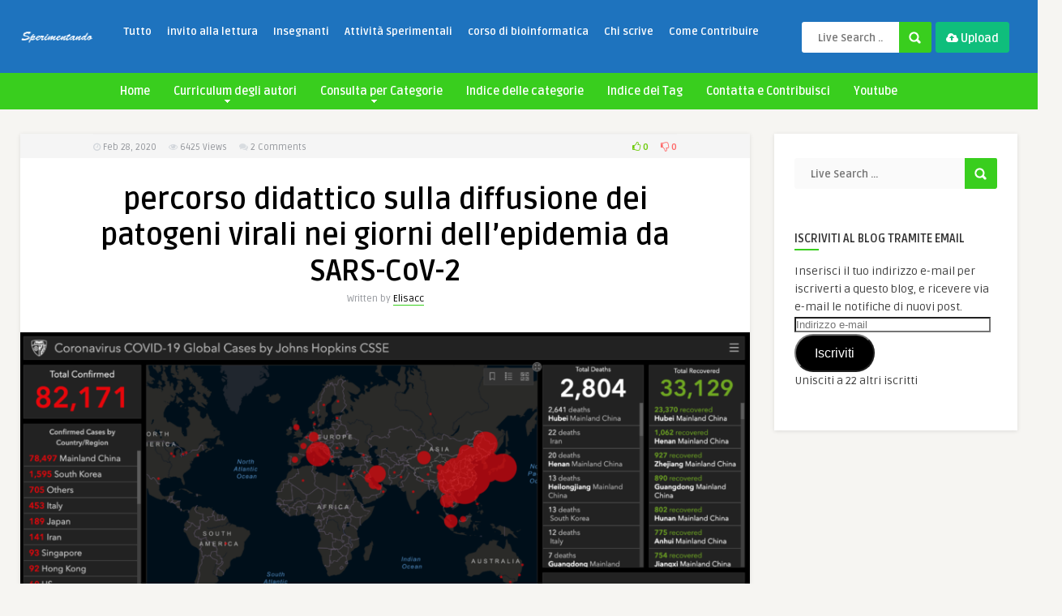

--- FILE ---
content_type: text/html; charset=UTF-8
request_url: https://sperimentando.com/?p=1660
body_size: 24270
content:
<!DOCTYPE HTML>
<html lang="it-IT">
<head>
	<!-- Meta Tags -->
	<meta http-equiv="Content-Type" content="text/html; charset=UTF-8" />
	
	<!-- Title -->
     

    <!-- Mobile Device Meta -->
    <meta name="viewport" content="width=device-width, initial-scale=1">

	<!-- Favicons and rss / pingback -->
    <link rel="alternate" type="application/rss+xml" title="Sperimentando RSS Feed" href="https://sperimentando.com/?feed=rss2" />
    <link rel="pingback" href="https://sperimentando.com/xmlrpc.php" />
    <link rel="shortcut icon" type="image/png" href="https://sperimentando.com/wp-content/themes/pin-wp/images/web-icon.png"/>  

    <!-- Custom style -->
    <style type="text/css">header, .sticky, .jquerycssmenu ul li ul { background-color: #1e73be !important; }.front-overlay-content { background: url(https://sperimentando.com/wp-content/themes/pin-wp/images/bg.jpg);}.jquerycssmenu ul li a  { color: #FFFFFF !important;}.menu-categories .jquerycssmenu ul li a  { color: #FFFFFF !important;}.jquerycssmenu ul li span  { color: #5a5a5b !important;}.entry p a  { color: #FFFFFF !important;}.entry p a  { background-color: #81d742 !important;}footer .wrap-footer, .social-section { background-color: #1e73be !important; }a:hover, .review-box-nr i, .review-box-nr, ul.aut-meta li.name a, div.feed-info i, .article_list li .an-display-author a, .widget_anthemes_categories li, div.tagcloud span, .widget_archive li, .widget_meta li, #mcTagMap .tagindex h4, #sc_mcTagMap .tagindex h4, ul.masonry_list .an-widget-title i, #infscr-loading span, .rb-experience-rating, ul.article_list .an-widget-title i { color: #39ce1e !important;}.bar-header, .menu-categories .jquerycssmenu ul li ul, #searchform2 .buttonicon, header .stickytop #searchform2 .buttonicon, .featured-articles .article-category, ul.masonry_list .article-category, .entry-btn, .my-paginated-posts span, #newsletter-form input.newsletter-btn, ul.article_list .article-category, #contactform .sendemail, #back-top span, .wp-pagenavi span.current, .wp-pagenavi a:hover, .front-overlay-content #searchform1 .buttonicon, div.fieldset--submit button { background-color: #39ce1e !important;}.archive-header h3:after, div.entry-excerpt:after, h3.widget-title:after, .rb-resume-block .rb-experience .rb-section-title:after, .rb-resume-block .rb-experience-item .rb-right p:after, .widget h3.title:after, h3.top-title:after  { background: none repeat scroll 0% 0% #39ce1e !important; }#mcTagMap .tagindex h4, #sc_mcTagMap .tagindex h4 { border-bottom: 5px solid #39ce1e !important;}.featured-articles .title-box span a, ul.masonry_list .an-widget-title span a, .entry-top span a, div.feed-info strong, ul.article_list .an-widget-title span a, .copyright a  { border-bottom: 1px solid #39ce1e !important;}.menu-categories .jquerycssmenu ul li ul { border-top: 3px solid #39ce1e !important;}.featured-articles .article-category i, ul.masonry_list .article-category i, ul.article_list .article-category i   { border-color: #39ce1e transparent #39ce1e #39ce1e !important;}.lrm-nice-checkbox__label input:checked ~ .lrm-nice-checkbox__indicator { background: #39ce1e !important; border-color: #39ce1e !important;}.featured-title, .article-comm, .wp-pagenavi a, .wp-pagenavi span, .single-content h3.title, .my-paginated-posts p a, #wp-calendar tbody td#today, .comments h3.comment-reply-title, #commentform #sendemail, form.wpcf7-form input.wpcf7-submit { background-color: #1e73be !important; }.single-content h3.title i, .comments h3.comment-reply-title i { border-color: #1e73be transparent #1e73be #1e73be !important;}.arrow-down-related  { border-top: 10px solid #1e73be!important; }.thumbs-rating-container .thumbs-rating-up    { color: #6ecb0a !important; }.thumbs-rating-container .thumbs-rating-down    { color: #fe6969 !important; }html body  { background-color: #f6f5f2!important; }</style>

    <!-- Theme output -->
    <title>percorso didattico sulla diffusione dei patogeni virali nei giorni dell&#8217;epidemia da SARS-CoV-2 &#8211; Sperimentando</title>
<meta name='robots' content='max-image-preview:large' />
<link rel='dns-prefetch' href='//secure.gravatar.com' />
<link rel='dns-prefetch' href='//stats.wp.com' />
<link rel='dns-prefetch' href='//fonts.googleapis.com' />
<link rel='dns-prefetch' href='//v0.wordpress.com' />
<link rel='dns-prefetch' href='//widgets.wp.com' />
<link rel='dns-prefetch' href='//s0.wp.com' />
<link rel='dns-prefetch' href='//0.gravatar.com' />
<link rel='dns-prefetch' href='//1.gravatar.com' />
<link rel='dns-prefetch' href='//2.gravatar.com' />
<link rel="alternate" type="application/rss+xml" title="Sperimentando &raquo; Feed" href="https://sperimentando.com/?feed=rss2" />
<link rel="alternate" type="application/rss+xml" title="Sperimentando &raquo; Feed dei commenti" href="https://sperimentando.com/?feed=comments-rss2" />
<link rel="alternate" type="application/rss+xml" title="Sperimentando &raquo; percorso didattico sulla diffusione dei patogeni virali nei giorni dell&#8217;epidemia da SARS-CoV-2 Feed dei commenti" href="https://sperimentando.com/?feed=rss2&#038;p=1660" />
<link rel="alternate" title="oEmbed (JSON)" type="application/json+oembed" href="https://sperimentando.com/index.php?rest_route=%2Foembed%2F1.0%2Fembed&#038;url=https%3A%2F%2Fsperimentando.com%2F%3Fp%3D1660" />
<link rel="alternate" title="oEmbed (XML)" type="text/xml+oembed" href="https://sperimentando.com/index.php?rest_route=%2Foembed%2F1.0%2Fembed&#038;url=https%3A%2F%2Fsperimentando.com%2F%3Fp%3D1660&#038;format=xml" />
<style id='wp-img-auto-sizes-contain-inline-css' type='text/css'>
img:is([sizes=auto i],[sizes^="auto," i]){contain-intrinsic-size:3000px 1500px}
/*# sourceURL=wp-img-auto-sizes-contain-inline-css */
</style>
<link rel='stylesheet' id='taqyeem-style-css' href='https://sperimentando.com/wp-content/plugins/anthemes-reviews/style.css?ver=6.9' type='text/css' media='all' />
<style id='wp-emoji-styles-inline-css' type='text/css'>

	img.wp-smiley, img.emoji {
		display: inline !important;
		border: none !important;
		box-shadow: none !important;
		height: 1em !important;
		width: 1em !important;
		margin: 0 0.07em !important;
		vertical-align: -0.1em !important;
		background: none !important;
		padding: 0 !important;
	}
/*# sourceURL=wp-emoji-styles-inline-css */
</style>
<style id='wp-block-library-inline-css' type='text/css'>
:root{--wp-block-synced-color:#7a00df;--wp-block-synced-color--rgb:122,0,223;--wp-bound-block-color:var(--wp-block-synced-color);--wp-editor-canvas-background:#ddd;--wp-admin-theme-color:#007cba;--wp-admin-theme-color--rgb:0,124,186;--wp-admin-theme-color-darker-10:#006ba1;--wp-admin-theme-color-darker-10--rgb:0,107,160.5;--wp-admin-theme-color-darker-20:#005a87;--wp-admin-theme-color-darker-20--rgb:0,90,135;--wp-admin-border-width-focus:2px}@media (min-resolution:192dpi){:root{--wp-admin-border-width-focus:1.5px}}.wp-element-button{cursor:pointer}:root .has-very-light-gray-background-color{background-color:#eee}:root .has-very-dark-gray-background-color{background-color:#313131}:root .has-very-light-gray-color{color:#eee}:root .has-very-dark-gray-color{color:#313131}:root .has-vivid-green-cyan-to-vivid-cyan-blue-gradient-background{background:linear-gradient(135deg,#00d084,#0693e3)}:root .has-purple-crush-gradient-background{background:linear-gradient(135deg,#34e2e4,#4721fb 50%,#ab1dfe)}:root .has-hazy-dawn-gradient-background{background:linear-gradient(135deg,#faaca8,#dad0ec)}:root .has-subdued-olive-gradient-background{background:linear-gradient(135deg,#fafae1,#67a671)}:root .has-atomic-cream-gradient-background{background:linear-gradient(135deg,#fdd79a,#004a59)}:root .has-nightshade-gradient-background{background:linear-gradient(135deg,#330968,#31cdcf)}:root .has-midnight-gradient-background{background:linear-gradient(135deg,#020381,#2874fc)}:root{--wp--preset--font-size--normal:16px;--wp--preset--font-size--huge:42px}.has-regular-font-size{font-size:1em}.has-larger-font-size{font-size:2.625em}.has-normal-font-size{font-size:var(--wp--preset--font-size--normal)}.has-huge-font-size{font-size:var(--wp--preset--font-size--huge)}.has-text-align-center{text-align:center}.has-text-align-left{text-align:left}.has-text-align-right{text-align:right}.has-fit-text{white-space:nowrap!important}#end-resizable-editor-section{display:none}.aligncenter{clear:both}.items-justified-left{justify-content:flex-start}.items-justified-center{justify-content:center}.items-justified-right{justify-content:flex-end}.items-justified-space-between{justify-content:space-between}.screen-reader-text{border:0;clip-path:inset(50%);height:1px;margin:-1px;overflow:hidden;padding:0;position:absolute;width:1px;word-wrap:normal!important}.screen-reader-text:focus{background-color:#ddd;clip-path:none;color:#444;display:block;font-size:1em;height:auto;left:5px;line-height:normal;padding:15px 23px 14px;text-decoration:none;top:5px;width:auto;z-index:100000}html :where(.has-border-color){border-style:solid}html :where([style*=border-top-color]){border-top-style:solid}html :where([style*=border-right-color]){border-right-style:solid}html :where([style*=border-bottom-color]){border-bottom-style:solid}html :where([style*=border-left-color]){border-left-style:solid}html :where([style*=border-width]){border-style:solid}html :where([style*=border-top-width]){border-top-style:solid}html :where([style*=border-right-width]){border-right-style:solid}html :where([style*=border-bottom-width]){border-bottom-style:solid}html :where([style*=border-left-width]){border-left-style:solid}html :where(img[class*=wp-image-]){height:auto;max-width:100%}:where(figure){margin:0 0 1em}html :where(.is-position-sticky){--wp-admin--admin-bar--position-offset:var(--wp-admin--admin-bar--height,0px)}@media screen and (max-width:600px){html :where(.is-position-sticky){--wp-admin--admin-bar--position-offset:0px}}

/*# sourceURL=wp-block-library-inline-css */
</style><style id='global-styles-inline-css' type='text/css'>
:root{--wp--preset--aspect-ratio--square: 1;--wp--preset--aspect-ratio--4-3: 4/3;--wp--preset--aspect-ratio--3-4: 3/4;--wp--preset--aspect-ratio--3-2: 3/2;--wp--preset--aspect-ratio--2-3: 2/3;--wp--preset--aspect-ratio--16-9: 16/9;--wp--preset--aspect-ratio--9-16: 9/16;--wp--preset--color--black: #000000;--wp--preset--color--cyan-bluish-gray: #abb8c3;--wp--preset--color--white: #ffffff;--wp--preset--color--pale-pink: #f78da7;--wp--preset--color--vivid-red: #cf2e2e;--wp--preset--color--luminous-vivid-orange: #ff6900;--wp--preset--color--luminous-vivid-amber: #fcb900;--wp--preset--color--light-green-cyan: #7bdcb5;--wp--preset--color--vivid-green-cyan: #00d084;--wp--preset--color--pale-cyan-blue: #8ed1fc;--wp--preset--color--vivid-cyan-blue: #0693e3;--wp--preset--color--vivid-purple: #9b51e0;--wp--preset--gradient--vivid-cyan-blue-to-vivid-purple: linear-gradient(135deg,rgb(6,147,227) 0%,rgb(155,81,224) 100%);--wp--preset--gradient--light-green-cyan-to-vivid-green-cyan: linear-gradient(135deg,rgb(122,220,180) 0%,rgb(0,208,130) 100%);--wp--preset--gradient--luminous-vivid-amber-to-luminous-vivid-orange: linear-gradient(135deg,rgb(252,185,0) 0%,rgb(255,105,0) 100%);--wp--preset--gradient--luminous-vivid-orange-to-vivid-red: linear-gradient(135deg,rgb(255,105,0) 0%,rgb(207,46,46) 100%);--wp--preset--gradient--very-light-gray-to-cyan-bluish-gray: linear-gradient(135deg,rgb(238,238,238) 0%,rgb(169,184,195) 100%);--wp--preset--gradient--cool-to-warm-spectrum: linear-gradient(135deg,rgb(74,234,220) 0%,rgb(151,120,209) 20%,rgb(207,42,186) 40%,rgb(238,44,130) 60%,rgb(251,105,98) 80%,rgb(254,248,76) 100%);--wp--preset--gradient--blush-light-purple: linear-gradient(135deg,rgb(255,206,236) 0%,rgb(152,150,240) 100%);--wp--preset--gradient--blush-bordeaux: linear-gradient(135deg,rgb(254,205,165) 0%,rgb(254,45,45) 50%,rgb(107,0,62) 100%);--wp--preset--gradient--luminous-dusk: linear-gradient(135deg,rgb(255,203,112) 0%,rgb(199,81,192) 50%,rgb(65,88,208) 100%);--wp--preset--gradient--pale-ocean: linear-gradient(135deg,rgb(255,245,203) 0%,rgb(182,227,212) 50%,rgb(51,167,181) 100%);--wp--preset--gradient--electric-grass: linear-gradient(135deg,rgb(202,248,128) 0%,rgb(113,206,126) 100%);--wp--preset--gradient--midnight: linear-gradient(135deg,rgb(2,3,129) 0%,rgb(40,116,252) 100%);--wp--preset--font-size--small: 13px;--wp--preset--font-size--medium: 20px;--wp--preset--font-size--large: 36px;--wp--preset--font-size--x-large: 42px;--wp--preset--spacing--20: 0.44rem;--wp--preset--spacing--30: 0.67rem;--wp--preset--spacing--40: 1rem;--wp--preset--spacing--50: 1.5rem;--wp--preset--spacing--60: 2.25rem;--wp--preset--spacing--70: 3.38rem;--wp--preset--spacing--80: 5.06rem;--wp--preset--shadow--natural: 6px 6px 9px rgba(0, 0, 0, 0.2);--wp--preset--shadow--deep: 12px 12px 50px rgba(0, 0, 0, 0.4);--wp--preset--shadow--sharp: 6px 6px 0px rgba(0, 0, 0, 0.2);--wp--preset--shadow--outlined: 6px 6px 0px -3px rgb(255, 255, 255), 6px 6px rgb(0, 0, 0);--wp--preset--shadow--crisp: 6px 6px 0px rgb(0, 0, 0);}:where(.is-layout-flex){gap: 0.5em;}:where(.is-layout-grid){gap: 0.5em;}body .is-layout-flex{display: flex;}.is-layout-flex{flex-wrap: wrap;align-items: center;}.is-layout-flex > :is(*, div){margin: 0;}body .is-layout-grid{display: grid;}.is-layout-grid > :is(*, div){margin: 0;}:where(.wp-block-columns.is-layout-flex){gap: 2em;}:where(.wp-block-columns.is-layout-grid){gap: 2em;}:where(.wp-block-post-template.is-layout-flex){gap: 1.25em;}:where(.wp-block-post-template.is-layout-grid){gap: 1.25em;}.has-black-color{color: var(--wp--preset--color--black) !important;}.has-cyan-bluish-gray-color{color: var(--wp--preset--color--cyan-bluish-gray) !important;}.has-white-color{color: var(--wp--preset--color--white) !important;}.has-pale-pink-color{color: var(--wp--preset--color--pale-pink) !important;}.has-vivid-red-color{color: var(--wp--preset--color--vivid-red) !important;}.has-luminous-vivid-orange-color{color: var(--wp--preset--color--luminous-vivid-orange) !important;}.has-luminous-vivid-amber-color{color: var(--wp--preset--color--luminous-vivid-amber) !important;}.has-light-green-cyan-color{color: var(--wp--preset--color--light-green-cyan) !important;}.has-vivid-green-cyan-color{color: var(--wp--preset--color--vivid-green-cyan) !important;}.has-pale-cyan-blue-color{color: var(--wp--preset--color--pale-cyan-blue) !important;}.has-vivid-cyan-blue-color{color: var(--wp--preset--color--vivid-cyan-blue) !important;}.has-vivid-purple-color{color: var(--wp--preset--color--vivid-purple) !important;}.has-black-background-color{background-color: var(--wp--preset--color--black) !important;}.has-cyan-bluish-gray-background-color{background-color: var(--wp--preset--color--cyan-bluish-gray) !important;}.has-white-background-color{background-color: var(--wp--preset--color--white) !important;}.has-pale-pink-background-color{background-color: var(--wp--preset--color--pale-pink) !important;}.has-vivid-red-background-color{background-color: var(--wp--preset--color--vivid-red) !important;}.has-luminous-vivid-orange-background-color{background-color: var(--wp--preset--color--luminous-vivid-orange) !important;}.has-luminous-vivid-amber-background-color{background-color: var(--wp--preset--color--luminous-vivid-amber) !important;}.has-light-green-cyan-background-color{background-color: var(--wp--preset--color--light-green-cyan) !important;}.has-vivid-green-cyan-background-color{background-color: var(--wp--preset--color--vivid-green-cyan) !important;}.has-pale-cyan-blue-background-color{background-color: var(--wp--preset--color--pale-cyan-blue) !important;}.has-vivid-cyan-blue-background-color{background-color: var(--wp--preset--color--vivid-cyan-blue) !important;}.has-vivid-purple-background-color{background-color: var(--wp--preset--color--vivid-purple) !important;}.has-black-border-color{border-color: var(--wp--preset--color--black) !important;}.has-cyan-bluish-gray-border-color{border-color: var(--wp--preset--color--cyan-bluish-gray) !important;}.has-white-border-color{border-color: var(--wp--preset--color--white) !important;}.has-pale-pink-border-color{border-color: var(--wp--preset--color--pale-pink) !important;}.has-vivid-red-border-color{border-color: var(--wp--preset--color--vivid-red) !important;}.has-luminous-vivid-orange-border-color{border-color: var(--wp--preset--color--luminous-vivid-orange) !important;}.has-luminous-vivid-amber-border-color{border-color: var(--wp--preset--color--luminous-vivid-amber) !important;}.has-light-green-cyan-border-color{border-color: var(--wp--preset--color--light-green-cyan) !important;}.has-vivid-green-cyan-border-color{border-color: var(--wp--preset--color--vivid-green-cyan) !important;}.has-pale-cyan-blue-border-color{border-color: var(--wp--preset--color--pale-cyan-blue) !important;}.has-vivid-cyan-blue-border-color{border-color: var(--wp--preset--color--vivid-cyan-blue) !important;}.has-vivid-purple-border-color{border-color: var(--wp--preset--color--vivid-purple) !important;}.has-vivid-cyan-blue-to-vivid-purple-gradient-background{background: var(--wp--preset--gradient--vivid-cyan-blue-to-vivid-purple) !important;}.has-light-green-cyan-to-vivid-green-cyan-gradient-background{background: var(--wp--preset--gradient--light-green-cyan-to-vivid-green-cyan) !important;}.has-luminous-vivid-amber-to-luminous-vivid-orange-gradient-background{background: var(--wp--preset--gradient--luminous-vivid-amber-to-luminous-vivid-orange) !important;}.has-luminous-vivid-orange-to-vivid-red-gradient-background{background: var(--wp--preset--gradient--luminous-vivid-orange-to-vivid-red) !important;}.has-very-light-gray-to-cyan-bluish-gray-gradient-background{background: var(--wp--preset--gradient--very-light-gray-to-cyan-bluish-gray) !important;}.has-cool-to-warm-spectrum-gradient-background{background: var(--wp--preset--gradient--cool-to-warm-spectrum) !important;}.has-blush-light-purple-gradient-background{background: var(--wp--preset--gradient--blush-light-purple) !important;}.has-blush-bordeaux-gradient-background{background: var(--wp--preset--gradient--blush-bordeaux) !important;}.has-luminous-dusk-gradient-background{background: var(--wp--preset--gradient--luminous-dusk) !important;}.has-pale-ocean-gradient-background{background: var(--wp--preset--gradient--pale-ocean) !important;}.has-electric-grass-gradient-background{background: var(--wp--preset--gradient--electric-grass) !important;}.has-midnight-gradient-background{background: var(--wp--preset--gradient--midnight) !important;}.has-small-font-size{font-size: var(--wp--preset--font-size--small) !important;}.has-medium-font-size{font-size: var(--wp--preset--font-size--medium) !important;}.has-large-font-size{font-size: var(--wp--preset--font-size--large) !important;}.has-x-large-font-size{font-size: var(--wp--preset--font-size--x-large) !important;}
/*# sourceURL=global-styles-inline-css */
</style>

<style id='classic-theme-styles-inline-css' type='text/css'>
/*! This file is auto-generated */
.wp-block-button__link{color:#fff;background-color:#32373c;border-radius:9999px;box-shadow:none;text-decoration:none;padding:calc(.667em + 2px) calc(1.333em + 2px);font-size:1.125em}.wp-block-file__button{background:#32373c;color:#fff;text-decoration:none}
/*# sourceURL=/wp-includes/css/classic-themes.min.css */
</style>
<link rel='stylesheet' id='anthemes_shortcode_styles-css' href='https://sperimentando.com/wp-content/plugins/anthemes-shortcodes/includes/css/anthemes-shortcodes.css?ver=6.9' type='text/css' media='all' />
<link rel='stylesheet' id='cptch_stylesheet-css' href='https://sperimentando.com/wp-content/plugins/captcha/css/front_end_style.css?ver=4.3.0' type='text/css' media='all' />
<link rel='stylesheet' id='dashicons-css' href='https://sperimentando.com/wp-includes/css/dashicons.min.css?ver=6.9' type='text/css' media='all' />
<link rel='stylesheet' id='cptch_desktop_style-css' href='https://sperimentando.com/wp-content/plugins/captcha/css/desktop_style.css?ver=4.3.0' type='text/css' media='all' />
<link rel='stylesheet' id='contact-form-7-css' href='https://sperimentando.com/wp-content/plugins/contact-form-7/includes/css/styles.css?ver=6.1.4' type='text/css' media='all' />
<style id='responsive-menu-inline-css' type='text/css'>
/** This file is major component of this plugin so please don't try to edit here. */
#rmp_menu_trigger-1785 {
  width: 50px;
  height: 50px;
  position: fixed;
  top: 15px;
  border-radius: 5px;
  display: none;
  text-decoration: none;
  right: 5%;
  background: #000;
  transition: transform 0.5s, background-color 0.5s;
}
#rmp_menu_trigger-1785:hover, #rmp_menu_trigger-1785:focus {
  background: #000;
  text-decoration: unset;
}
#rmp_menu_trigger-1785.is-active {
  background: #000;
}
#rmp_menu_trigger-1785 .rmp-trigger-box {
  width: 25px;
  color: #fff;
}
#rmp_menu_trigger-1785 .rmp-trigger-icon-active, #rmp_menu_trigger-1785 .rmp-trigger-text-open {
  display: none;
}
#rmp_menu_trigger-1785.is-active .rmp-trigger-icon-active, #rmp_menu_trigger-1785.is-active .rmp-trigger-text-open {
  display: inline;
}
#rmp_menu_trigger-1785.is-active .rmp-trigger-icon-inactive, #rmp_menu_trigger-1785.is-active .rmp-trigger-text {
  display: none;
}
#rmp_menu_trigger-1785 .rmp-trigger-label {
  color: #fff;
  pointer-events: none;
  line-height: 13px;
  font-family: inherit;
  font-size: 14px;
  display: inline;
  text-transform: inherit;
}
#rmp_menu_trigger-1785 .rmp-trigger-label.rmp-trigger-label-top {
  display: block;
  margin-bottom: 12px;
}
#rmp_menu_trigger-1785 .rmp-trigger-label.rmp-trigger-label-bottom {
  display: block;
  margin-top: 12px;
}
#rmp_menu_trigger-1785 .responsive-menu-pro-inner {
  display: block;
}
#rmp_menu_trigger-1785 .rmp-trigger-icon-inactive .rmp-font-icon {
  color: #fff;
}
#rmp_menu_trigger-1785 .responsive-menu-pro-inner, #rmp_menu_trigger-1785 .responsive-menu-pro-inner::before, #rmp_menu_trigger-1785 .responsive-menu-pro-inner::after {
  width: 25px;
  height: 3px;
  background-color: #fff;
  border-radius: 4px;
  position: absolute;
}
#rmp_menu_trigger-1785 .rmp-trigger-icon-active .rmp-font-icon {
  color: #fff;
}
#rmp_menu_trigger-1785.is-active .responsive-menu-pro-inner, #rmp_menu_trigger-1785.is-active .responsive-menu-pro-inner::before, #rmp_menu_trigger-1785.is-active .responsive-menu-pro-inner::after {
  background-color: #fff;
}
#rmp_menu_trigger-1785:hover .rmp-trigger-icon-inactive .rmp-font-icon {
  color: #fff;
}
#rmp_menu_trigger-1785:not(.is-active):hover .responsive-menu-pro-inner, #rmp_menu_trigger-1785:not(.is-active):hover .responsive-menu-pro-inner::before, #rmp_menu_trigger-1785:not(.is-active):hover .responsive-menu-pro-inner::after {
  background-color: #fff;
}
#rmp_menu_trigger-1785 .responsive-menu-pro-inner::before {
  top: 10px;
}
#rmp_menu_trigger-1785 .responsive-menu-pro-inner::after {
  bottom: 10px;
}
#rmp_menu_trigger-1785.is-active .responsive-menu-pro-inner::after {
  bottom: 0;
}
/* Hamburger menu styling */
@media screen and (max-width: 800px) {
  /** Menu Title Style */
  /** Menu Additional Content Style */
  #rmp_menu_trigger-1785 {
    display: block;
  }
  #rmp-container-1785 {
    position: fixed;
    top: 0;
    margin: 0;
    transition: transform 0.5s;
    overflow: auto;
    display: block;
    width: 75%;
    background-color: #212121;
    background-image: url("");
    height: 100%;
    left: 0;
    padding-top: 0px;
    padding-left: 0px;
    padding-bottom: 0px;
    padding-right: 0px;
  }
  #rmp-menu-wrap-1785 {
    padding-top: 0px;
    padding-left: 0px;
    padding-bottom: 0px;
    padding-right: 0px;
    background-color: #212121;
  }
  #rmp-menu-wrap-1785 .rmp-menu, #rmp-menu-wrap-1785 .rmp-submenu {
    width: 100%;
    box-sizing: border-box;
    margin: 0;
    padding: 0;
  }
  #rmp-menu-wrap-1785 .rmp-submenu-depth-1 .rmp-menu-item-link {
    padding-left: 10%;
  }
  #rmp-menu-wrap-1785 .rmp-submenu-depth-2 .rmp-menu-item-link {
    padding-left: 15%;
  }
  #rmp-menu-wrap-1785 .rmp-submenu-depth-3 .rmp-menu-item-link {
    padding-left: 20%;
  }
  #rmp-menu-wrap-1785 .rmp-submenu-depth-4 .rmp-menu-item-link {
    padding-left: 25%;
  }
  #rmp-menu-wrap-1785 .rmp-submenu.rmp-submenu-open {
    display: block;
  }
  #rmp-menu-wrap-1785 .rmp-menu-item {
    width: 100%;
    list-style: none;
    margin: 0;
  }
  #rmp-menu-wrap-1785 .rmp-menu-item-link {
    height: 40px;
    line-height: 40px;
    font-size: 13px;
    border-bottom: 1px solid #212121;
    font-family: inherit;
    color: #fff;
    text-align: left;
    background-color: #212121;
    font-weight: normal;
    letter-spacing: 0px;
    display: block;
    box-sizing: border-box;
    width: 100%;
    text-decoration: none;
    position: relative;
    overflow: hidden;
    transition: background-color 0.5s, border-color 0.5s, 0.5s;
    padding: 0 5%;
    padding-right: 50px;
  }
  #rmp-menu-wrap-1785 .rmp-menu-item-link:after, #rmp-menu-wrap-1785 .rmp-menu-item-link:before {
    display: none;
  }
  #rmp-menu-wrap-1785 .rmp-menu-item-link:hover, #rmp-menu-wrap-1785 .rmp-menu-item-link:focus {
    color: #fff;
    border-color: #212121;
    background-color: #3f3f3f;
  }
  #rmp-menu-wrap-1785 .rmp-menu-item-link:focus {
    outline: none;
    border-color: unset;
    box-shadow: unset;
  }
  #rmp-menu-wrap-1785 .rmp-menu-item-link .rmp-font-icon {
    height: 40px;
    line-height: 40px;
    margin-right: 10px;
    font-size: 13px;
  }
  #rmp-menu-wrap-1785 .rmp-menu-current-item .rmp-menu-item-link {
    color: #fff;
    border-color: #212121;
    background-color: #212121;
  }
  #rmp-menu-wrap-1785 .rmp-menu-current-item .rmp-menu-item-link:hover, #rmp-menu-wrap-1785 .rmp-menu-current-item .rmp-menu-item-link:focus {
    color: #fff;
    border-color: #3f3f3f;
    background-color: #3f3f3f;
  }
  #rmp-menu-wrap-1785 .rmp-menu-subarrow {
    position: absolute;
    top: 0;
    bottom: 0;
    text-align: center;
    overflow: hidden;
    background-size: cover;
    overflow: hidden;
    right: 0;
    border-left-style: solid;
    border-left-color: #212121;
    border-left-width: 1px;
    height: 40px;
    width: 40px;
    color: #fff;
    background-color: #212121;
  }
  #rmp-menu-wrap-1785 .rmp-menu-subarrow svg {
    fill: #fff;
  }
  #rmp-menu-wrap-1785 .rmp-menu-subarrow:hover {
    color: #fff;
    border-color: #fff;
    background-color: #3f3f3f;
  }
  #rmp-menu-wrap-1785 .rmp-menu-subarrow:hover svg {
    fill: #fff;
  }
  #rmp-menu-wrap-1785 .rmp-menu-subarrow .rmp-font-icon {
    margin-right: unset;
  }
  #rmp-menu-wrap-1785 .rmp-menu-subarrow * {
    vertical-align: middle;
    line-height: 40px;
  }
  #rmp-menu-wrap-1785 .rmp-menu-subarrow-active {
    display: block;
    background-size: cover;
    color: #fff;
    border-color: #212121;
    background-color: #212121;
  }
  #rmp-menu-wrap-1785 .rmp-menu-subarrow-active svg {
    fill: #fff;
  }
  #rmp-menu-wrap-1785 .rmp-menu-subarrow-active:hover {
    color: #fff;
    border-color: #fff;
    background-color: #3f3f3f;
  }
  #rmp-menu-wrap-1785 .rmp-menu-subarrow-active:hover svg {
    fill: #fff;
  }
  #rmp-menu-wrap-1785 .rmp-submenu {
    display: none;
  }
  #rmp-menu-wrap-1785 .rmp-submenu .rmp-menu-item-link {
    height: 40px;
    line-height: 40px;
    letter-spacing: 0px;
    font-size: 13px;
    border-bottom: 1px solid #212121;
    font-family: inherit;
    font-weight: normal;
    color: #fff;
    text-align: left;
    background-color: #212121;
  }
  #rmp-menu-wrap-1785 .rmp-submenu .rmp-menu-item-link:hover, #rmp-menu-wrap-1785 .rmp-submenu .rmp-menu-item-link:focus {
    color: #fff;
    border-color: #212121;
    background-color: #3f3f3f;
  }
  #rmp-menu-wrap-1785 .rmp-submenu .rmp-menu-current-item .rmp-menu-item-link {
    color: #fff;
    border-color: #212121;
    background-color: #212121;
  }
  #rmp-menu-wrap-1785 .rmp-submenu .rmp-menu-current-item .rmp-menu-item-link:hover, #rmp-menu-wrap-1785 .rmp-submenu .rmp-menu-current-item .rmp-menu-item-link:focus {
    color: #fff;
    border-color: #3f3f3f;
    background-color: #3f3f3f;
  }
  #rmp-menu-wrap-1785 .rmp-submenu .rmp-menu-subarrow {
    right: 0;
    border-right: unset;
    border-left-style: solid;
    border-left-color: #212121;
    border-left-width: 1px;
    height: 40px;
    line-height: 40px;
    width: 40px;
    color: #fff;
    background-color: #212121;
  }
  #rmp-menu-wrap-1785 .rmp-submenu .rmp-menu-subarrow:hover {
    color: #fff;
    border-color: #fff;
    background-color: #3f3f3f;
  }
  #rmp-menu-wrap-1785 .rmp-submenu .rmp-menu-subarrow-active {
    color: #fff;
    border-color: #212121;
    background-color: #212121;
  }
  #rmp-menu-wrap-1785 .rmp-submenu .rmp-menu-subarrow-active:hover {
    color: #fff;
    border-color: #fff;
    background-color: #3f3f3f;
  }
  #rmp-menu-wrap-1785 .rmp-menu-item-description {
    margin: 0;
    padding: 5px 5%;
    opacity: 0.8;
    color: #fff;
  }
  #rmp-search-box-1785 {
    display: block;
    padding-top: 0px;
    padding-left: 5%;
    padding-bottom: 0px;
    padding-right: 5%;
  }
  #rmp-search-box-1785 .rmp-search-form {
    margin: 0;
  }
  #rmp-search-box-1785 .rmp-search-box {
    background: #fff;
    border: 1px solid #dadada;
    color: #333;
    width: 100%;
    padding: 0 5%;
    border-radius: 30px;
    height: 45px;
    -webkit-appearance: none;
  }
  #rmp-search-box-1785 .rmp-search-box::placeholder {
    color: #C7C7CD;
  }
  #rmp-search-box-1785 .rmp-search-box:focus {
    background-color: #fff;
    outline: 2px solid #dadada;
    color: #333;
  }
  #rmp-menu-title-1785 {
    background-color: #212121;
    color: #fff;
    text-align: left;
    font-size: 13px;
    padding-top: 10%;
    padding-left: 5%;
    padding-bottom: 0%;
    padding-right: 5%;
    font-weight: 400;
    transition: background-color 0.5s, border-color 0.5s, color 0.5s;
  }
  #rmp-menu-title-1785:hover {
    background-color: #212121;
    color: #fff;
  }
  #rmp-menu-title-1785 > .rmp-menu-title-link {
    color: #fff;
    width: 100%;
    background-color: unset;
    text-decoration: none;
  }
  #rmp-menu-title-1785 > .rmp-menu-title-link:hover {
    color: #fff;
  }
  #rmp-menu-title-1785 .rmp-font-icon {
    font-size: 13px;
  }
  #rmp-menu-additional-content-1785 {
    padding-top: 0px;
    padding-left: 5%;
    padding-bottom: 0px;
    padding-right: 5%;
    color: #fff;
    text-align: center;
    font-size: 16px;
  }
}
/**
This file contents common styling of menus.
*/
.rmp-container {
  display: none;
  visibility: visible;
  padding: 0px 0px 0px 0px;
  z-index: 99998;
  transition: all 0.3s;
  /** Scrolling bar in menu setting box **/
}
.rmp-container.rmp-fade-top, .rmp-container.rmp-fade-left, .rmp-container.rmp-fade-right, .rmp-container.rmp-fade-bottom {
  display: none;
}
.rmp-container.rmp-slide-left, .rmp-container.rmp-push-left {
  transform: translateX(-100%);
  -ms-transform: translateX(-100%);
  -webkit-transform: translateX(-100%);
  -moz-transform: translateX(-100%);
}
.rmp-container.rmp-slide-left.rmp-menu-open, .rmp-container.rmp-push-left.rmp-menu-open {
  transform: translateX(0);
  -ms-transform: translateX(0);
  -webkit-transform: translateX(0);
  -moz-transform: translateX(0);
}
.rmp-container.rmp-slide-right, .rmp-container.rmp-push-right {
  transform: translateX(100%);
  -ms-transform: translateX(100%);
  -webkit-transform: translateX(100%);
  -moz-transform: translateX(100%);
}
.rmp-container.rmp-slide-right.rmp-menu-open, .rmp-container.rmp-push-right.rmp-menu-open {
  transform: translateX(0);
  -ms-transform: translateX(0);
  -webkit-transform: translateX(0);
  -moz-transform: translateX(0);
}
.rmp-container.rmp-slide-top, .rmp-container.rmp-push-top {
  transform: translateY(-100%);
  -ms-transform: translateY(-100%);
  -webkit-transform: translateY(-100%);
  -moz-transform: translateY(-100%);
}
.rmp-container.rmp-slide-top.rmp-menu-open, .rmp-container.rmp-push-top.rmp-menu-open {
  transform: translateY(0);
  -ms-transform: translateY(0);
  -webkit-transform: translateY(0);
  -moz-transform: translateY(0);
}
.rmp-container.rmp-slide-bottom, .rmp-container.rmp-push-bottom {
  transform: translateY(100%);
  -ms-transform: translateY(100%);
  -webkit-transform: translateY(100%);
  -moz-transform: translateY(100%);
}
.rmp-container.rmp-slide-bottom.rmp-menu-open, .rmp-container.rmp-push-bottom.rmp-menu-open {
  transform: translateX(0);
  -ms-transform: translateX(0);
  -webkit-transform: translateX(0);
  -moz-transform: translateX(0);
}
.rmp-container::-webkit-scrollbar {
  width: 0px;
}
.rmp-container ::-webkit-scrollbar-track {
  box-shadow: inset 0 0 5px transparent;
}
.rmp-container ::-webkit-scrollbar-thumb {
  background: transparent;
}
.rmp-container ::-webkit-scrollbar-thumb:hover {
  background: transparent;
}
.rmp-container .rmp-menu-wrap .rmp-menu {
  transition: none;
  border-radius: 0;
  box-shadow: none;
  background: none;
  border: 0;
  bottom: auto;
  box-sizing: border-box;
  clip: auto;
  color: #666;
  display: block;
  float: none;
  font-family: inherit;
  font-size: 14px;
  height: auto;
  left: auto;
  line-height: 1.7;
  list-style-type: none;
  margin: 0;
  min-height: auto;
  max-height: none;
  opacity: 1;
  outline: none;
  overflow: visible;
  padding: 0;
  position: relative;
  pointer-events: auto;
  right: auto;
  text-align: left;
  text-decoration: none;
  text-indent: 0;
  text-transform: none;
  transform: none;
  top: auto;
  visibility: inherit;
  width: auto;
  word-wrap: break-word;
  white-space: normal;
}
.rmp-container .rmp-menu-additional-content {
  display: block;
  word-break: break-word;
}
.rmp-container .rmp-menu-title {
  display: flex;
  flex-direction: column;
}
.rmp-container .rmp-menu-title .rmp-menu-title-image {
  max-width: 100%;
  margin-bottom: 15px;
  display: block;
  margin: auto;
  margin-bottom: 15px;
}
button.rmp_menu_trigger {
  z-index: 999999;
  overflow: hidden;
  outline: none;
  border: 0;
  display: none;
  margin: 0;
  transition: transform 0.5s, background-color 0.5s;
  padding: 0;
}
button.rmp_menu_trigger .responsive-menu-pro-inner::before, button.rmp_menu_trigger .responsive-menu-pro-inner::after {
  content: "";
  display: block;
}
button.rmp_menu_trigger .responsive-menu-pro-inner::before {
  top: 10px;
}
button.rmp_menu_trigger .responsive-menu-pro-inner::after {
  bottom: 10px;
}
button.rmp_menu_trigger .rmp-trigger-box {
  width: 40px;
  display: inline-block;
  position: relative;
  pointer-events: none;
  vertical-align: super;
}
/*  Menu Trigger Boring Animation */
.rmp-menu-trigger-boring .responsive-menu-pro-inner {
  transition-property: none;
}
.rmp-menu-trigger-boring .responsive-menu-pro-inner::after, .rmp-menu-trigger-boring .responsive-menu-pro-inner::before {
  transition-property: none;
}
.rmp-menu-trigger-boring.is-active .responsive-menu-pro-inner {
  transform: rotate(45deg);
}
.rmp-menu-trigger-boring.is-active .responsive-menu-pro-inner:before {
  top: 0;
  opacity: 0;
}
.rmp-menu-trigger-boring.is-active .responsive-menu-pro-inner:after {
  bottom: 0;
  transform: rotate(-90deg);
}

/*# sourceURL=responsive-menu-inline-css */
</style>
<link rel='stylesheet' id='rbuilder-styling-css' href='https://sperimentando.com/wp-content/plugins/resume-builder/dist/main.css?ver=3.2' type='text/css' media='all' />
<link rel='stylesheet' id='thumbs_rating_styles-css' href='https://sperimentando.com/wp-content/plugins/thumbs-rating/css/style.css?ver=1.0.0' type='text/css' media='all' />
<link rel='stylesheet' id='wpca-css-css' href='https://sperimentando.com/wp-content/plugins/wp-cookies-alert/style.css?ver=1.0' type='text/css' media='all' />
<link rel='stylesheet' id='anthemes-wp-style-css' href='https://sperimentando.com/wp-content/themes/pin-wp/style.css?ver=7.2' type='text/css' media='all' />
<link rel='stylesheet' id='anthemes-wp-default-css' href='https://sperimentando.com/wp-content/themes/pin-wp/css/colors/default.css?ver=7.2' type='text/css' media='all' />
<link rel='stylesheet' id='anthemes-wp-responsive-css' href='https://sperimentando.com/wp-content/themes/pin-wp/css/responsive.css?ver=7.2' type='text/css' media='all' />
<link rel='stylesheet' id='fontawesome-css' href='https://sperimentando.com/wp-content/themes/pin-wp/css/font-awesome-4.7.0/css/font-awesome.min.css?ver=6.9' type='text/css' media='all' />
<link rel='stylesheet' id='google-font-css' href='//fonts.googleapis.com/css?family=Ruda%3A400%2C700&#038;ver=6.9' type='text/css' media='all' />
<link rel='stylesheet' id='jetpack_likes-css' href='https://sperimentando.com/wp-content/plugins/jetpack/modules/likes/style.css?ver=15.3.1' type='text/css' media='all' />
<link rel='stylesheet' id='jetpack-subscriptions-css' href='https://sperimentando.com/wp-content/plugins/jetpack/_inc/build/subscriptions/subscriptions.min.css?ver=15.3.1' type='text/css' media='all' />
<link rel='stylesheet' id='wp-pagenavi-css' href='https://sperimentando.com/wp-content/plugins/wp-pagenavi/pagenavi-css.css?ver=2.70' type='text/css' media='all' />
<link rel='stylesheet' id='tablepress-default-css' href='https://sperimentando.com/wp-content/plugins/tablepress/css/build/default.css?ver=3.2.5' type='text/css' media='all' />
<script type="text/javascript" src="https://sperimentando.com/wp-includes/js/jquery/jquery.min.js?ver=3.7.1" id="jquery-core-js"></script>
<script type="text/javascript" src="https://sperimentando.com/wp-includes/js/jquery/jquery-migrate.min.js?ver=3.4.1" id="jquery-migrate-js"></script>
<script type="text/javascript" src="https://sperimentando.com/wp-content/plugins/anthemes-reviews/js/tie.js?ver=6.9" id="taqyeem-main-js"></script>
<script type="text/javascript" id="rmp_menu_scripts-js-extra">
/* <![CDATA[ */
var rmp_menu = {"ajaxURL":"https://sperimentando.com/wp-admin/admin-ajax.php","wp_nonce":"1eabb9f7f3","menu":[{"menu_theme":null,"theme_type":"default","theme_location_menu":"","submenu_submenu_arrow_width":"40","submenu_submenu_arrow_width_unit":"px","submenu_submenu_arrow_height":"40","submenu_submenu_arrow_height_unit":"px","submenu_arrow_position":"right","submenu_sub_arrow_background_colour":"#212121","submenu_sub_arrow_background_hover_colour":"#3f3f3f","submenu_sub_arrow_background_colour_active":"#212121","submenu_sub_arrow_background_hover_colour_active":"#3f3f3f","submenu_sub_arrow_border_width":"1","submenu_sub_arrow_border_width_unit":"px","submenu_sub_arrow_border_colour":"#212121","submenu_sub_arrow_border_hover_colour":"#fff","submenu_sub_arrow_border_colour_active":"#212121","submenu_sub_arrow_border_hover_colour_active":"#fff","submenu_sub_arrow_shape_colour":"#fff","submenu_sub_arrow_shape_hover_colour":"#fff","submenu_sub_arrow_shape_colour_active":"#fff","submenu_sub_arrow_shape_hover_colour_active":"#fff","use_header_bar":"off","header_bar_items_order":"{\"logo\": \"on\",\"title\":\"on\",\"search\":\"on\",\"html content\":\"on\",\"button\":\"on\"}","header_bar_title":null,"header_bar_html_content":null,"header_bar_logo":null,"header_bar_logo_link":null,"header_bar_logo_width":null,"header_bar_logo_width_unit":"%","header_bar_logo_height":null,"header_bar_logo_height_unit":"px","header_bar_height":"80","header_bar_height_unit":"px","header_bar_padding":{"top":"0px","right":"5%","bottom":"0px","left":"5%"},"header_bar_font":null,"header_bar_font_size":"14","header_bar_font_size_unit":"px","header_bar_text_color":"#ffffff","header_bar_background_color":"#ffffff","header_bar_breakpoint":"800","header_bar_position_type":"fixed","header_bar_adjust_page":null,"header_bar_scroll_enable":"off","header_bar_scroll_background_color":"#36bdf6","mobile_breakpoint":"600","tablet_breakpoint":"800","transition_speed":"0.5","sub_menu_speed":"0.2","show_menu_on_page_load":"","menu_disable_scrolling":"off","menu_overlay":"off","menu_overlay_colour":"rgba(0,0,0,0.7)","desktop_menu_width":"","desktop_menu_width_unit":"px","desktop_menu_positioning":"fixed","desktop_menu_side":"","desktop_menu_to_hide":"","use_current_theme_location":"off","mega_menu":{"225":"off","227":"off","229":"off","228":"off","226":"off"},"desktop_submenu_open_animation":"","desktop_submenu_open_animation_speed":"0ms","desktop_submenu_open_on_click":"","desktop_menu_hide_and_show":"","menu_name":"Default Menu","menu_to_use":"","different_menu_for_mobile":"off","menu_to_use_in_mobile":"main-menu","use_mobile_menu":"on","use_tablet_menu":"on","use_desktop_menu":null,"menu_display_on":"all-pages","menu_to_hide":"","submenu_descriptions_on":"","custom_walker":null,"menu_background_colour":"#212121","menu_depth":"5","smooth_scroll_on":"off","smooth_scroll_speed":"500","menu_font_icons":[],"menu_links_height":"40","menu_links_height_unit":"px","menu_links_line_height":"40","menu_links_line_height_unit":"px","menu_depth_0":"5","menu_depth_0_unit":"%","menu_font_size":"13","menu_font_size_unit":"px","menu_font":null,"menu_font_weight":"normal","menu_text_alignment":"left","menu_text_letter_spacing":"","menu_word_wrap":"off","menu_link_colour":"#fff","menu_link_hover_colour":"#fff","menu_current_link_colour":"#fff","menu_current_link_hover_colour":"#fff","menu_item_background_colour":"#212121","menu_item_background_hover_colour":"#3f3f3f","menu_current_item_background_colour":"#212121","menu_current_item_background_hover_colour":"#3f3f3f","menu_border_width":"1","menu_border_width_unit":"px","menu_item_border_colour":"#212121","menu_item_border_colour_hover":"#212121","menu_current_item_border_colour":"#212121","menu_current_item_border_hover_colour":"#3f3f3f","submenu_links_height":"40","submenu_links_height_unit":"px","submenu_links_line_height":"40","submenu_links_line_height_unit":"px","menu_depth_side":"left","menu_depth_1":"10","menu_depth_1_unit":"%","menu_depth_2":"15","menu_depth_2_unit":"%","menu_depth_3":"20","menu_depth_3_unit":"%","menu_depth_4":"25","menu_depth_4_unit":"%","submenu_item_background_colour":"#212121","submenu_item_background_hover_colour":"#3f3f3f","submenu_current_item_background_colour":"#212121","submenu_current_item_background_hover_colour":"#3f3f3f","submenu_border_width":"1","submenu_border_width_unit":"px","submenu_item_border_colour":"#212121","submenu_item_border_colour_hover":"#212121","submenu_current_item_border_colour":"#212121","submenu_current_item_border_hover_colour":"#3f3f3f","submenu_font_size":"13","submenu_font_size_unit":"px","submenu_font":null,"submenu_font_weight":"normal","submenu_text_letter_spacing":"","submenu_text_alignment":"left","submenu_link_colour":"#fff","submenu_link_hover_colour":"#fff","submenu_current_link_colour":"#fff","submenu_current_link_hover_colour":"#fff","inactive_arrow_shape":"\u25bc","active_arrow_shape":"\u25b2","inactive_arrow_font_icon":"","active_arrow_font_icon":"","inactive_arrow_image":"","active_arrow_image":"","submenu_arrow_width":"40","submenu_arrow_width_unit":"px","submenu_arrow_height":"40","submenu_arrow_height_unit":"px","arrow_position":"right","menu_sub_arrow_shape_colour":"#fff","menu_sub_arrow_shape_hover_colour":"#fff","menu_sub_arrow_shape_colour_active":"#fff","menu_sub_arrow_shape_hover_colour_active":"#fff","menu_sub_arrow_border_width":"1","menu_sub_arrow_border_width_unit":"px","menu_sub_arrow_border_colour":"#212121","menu_sub_arrow_border_hover_colour":"#fff","menu_sub_arrow_border_colour_active":"#212121","menu_sub_arrow_border_hover_colour_active":"#fff","menu_sub_arrow_background_colour":"#212121","menu_sub_arrow_background_hover_colour":"#3f3f3f","menu_sub_arrow_background_colour_active":"#212121","menu_sub_arrow_background_hover_colour_active":"#3f3f3f","fade_submenus":"off","fade_submenus_side":"left","fade_submenus_delay":"100","fade_submenus_speed":"500","use_slide_effect":"off","slide_effect_back_to_text":"Back","accordion_animation":"off","auto_expand_all_submenus":"off","auto_expand_current_submenus":"off","menu_item_click_to_trigger_submenu":"off","button_width":"50","button_width_unit":"px","button_height":"50","button_height_unit":"px","button_background_colour":"#000","button_background_colour_hover":"#000","button_background_colour_active":"#000","toggle_button_border_radius":"5","button_transparent_background":"off","button_left_or_right":"right","button_position_type":"fixed","button_distance_from_side":"5","button_distance_from_side_unit":"%","button_top":"15","button_top_unit":"px","button_push_with_animation":"off","button_click_animation":"boring","button_line_margin":"5","button_line_margin_unit":"px","button_line_width":"25","button_line_width_unit":"px","button_line_height":"3","button_line_height_unit":"px","button_line_colour":"#fff","button_line_colour_hover":"#fff","button_line_colour_active":"#fff","button_font_icon":null,"button_font_icon_when_clicked":null,"button_image":null,"button_image_when_clicked":null,"button_title":null,"button_title_open":null,"button_title_position":"left","menu_container_columns":"","button_font":null,"button_font_size":"14","button_font_size_unit":"px","button_title_line_height":"13","button_title_line_height_unit":"px","button_text_colour":"#fff","button_trigger_type_click":"on","button_trigger_type_hover":"off","button_click_trigger":"#responsive-menu-button","items_order":{"title":"on","menu":"on","search":"on","additional content":"on"},"menu_title":null,"menu_title_link":null,"menu_title_link_location":"_self","menu_title_image":null,"menu_title_font_icon":null,"menu_title_section_padding":{"top":"10%","right":"5%","bottom":"0%","left":"5%"},"menu_title_background_colour":"#212121","menu_title_background_hover_colour":"#212121","menu_title_font_size":"13","menu_title_font_size_unit":"px","menu_title_alignment":"left","menu_title_font_weight":"400","menu_title_font_family":"","menu_title_colour":"#fff","menu_title_hover_colour":"#fff","menu_title_image_width":null,"menu_title_image_width_unit":"%","menu_title_image_height":null,"menu_title_image_height_unit":"px","menu_additional_content":null,"menu_additional_section_padding":{"left":"5%","top":"0px","right":"5%","bottom":"0px"},"menu_additional_content_font_size":"16","menu_additional_content_font_size_unit":"px","menu_additional_content_alignment":"center","menu_additional_content_colour":"#fff","menu_search_box_text":"Search","menu_search_box_code":"","menu_search_section_padding":{"left":"5%","top":"0px","right":"5%","bottom":"0px"},"menu_search_box_height":"45","menu_search_box_height_unit":"px","menu_search_box_border_radius":"30","menu_search_box_text_colour":"#333","menu_search_box_background_colour":"#fff","menu_search_box_placeholder_colour":"#C7C7CD","menu_search_box_border_colour":"#dadada","menu_section_padding":{"top":"0px","right":"0px","bottom":"0px","left":"0px"},"menu_width":"75","menu_width_unit":"%","menu_maximum_width":null,"menu_maximum_width_unit":"px","menu_minimum_width":null,"menu_minimum_width_unit":"px","menu_auto_height":"off","menu_container_padding":{"top":"0px","right":"0px","bottom":"0px","left":"0px"},"menu_container_background_colour":"#212121","menu_background_image":"","animation_type":"push","menu_appear_from":"left","animation_speed":"0.5","page_wrapper":null,"menu_close_on_body_click":"off","menu_close_on_scroll":"off","menu_close_on_link_click":"off","enable_touch_gestures":"","active_arrow_font_icon_type":"font-awesome","active_arrow_image_alt":"","admin_theme":"light","breakpoint":"800","button_font_icon_type":"font-awesome","button_font_icon_when_clicked_type":"font-awesome","button_image_alt":"","button_image_alt_when_clicked":"","button_trigger_type":"click","custom_css":null,"desktop_menu_options":"{}","excluded_pages":null,"external_files":"off","header_bar_logo_alt":"","hide_on_desktop":"off","hide_on_mobile":"off","inactive_arrow_font_icon_type":"font-awesome","inactive_arrow_image_alt":"","keyboard_shortcut_close_menu":"27,37","keyboard_shortcut_open_menu":"32,39","menu_adjust_for_wp_admin_bar":"off","menu_depth_5":"30","menu_depth_5_unit":"%","menu_title_font_icon_type":"font-awesome","menu_title_image_alt":"","minify_scripts":"off","mobile_only":"off","remove_bootstrap":"","remove_fontawesome":"","scripts_in_footer":"off","shortcode":"off","single_menu_font":null,"single_menu_font_size":"14","single_menu_font_size_unit":"px","single_menu_height":"80","single_menu_height_unit":"px","single_menu_item_background_colour":"#ffffff","single_menu_item_background_colour_hover":"#ffffff","single_menu_item_link_colour":"#ffffff","single_menu_item_link_colour_hover":"#ffffff","single_menu_item_submenu_background_colour":"#ffffff","single_menu_item_submenu_background_colour_hover":"#ffffff","single_menu_item_submenu_link_colour":"#ffffff","single_menu_item_submenu_link_colour_hover":"#ffffff","single_menu_line_height":"80","single_menu_line_height_unit":"px","single_menu_submenu_font":null,"single_menu_submenu_font_size":"12","single_menu_submenu_font_size_unit":"px","single_menu_submenu_height":"40","single_menu_submenu_height_unit":"px","single_menu_submenu_line_height":"40","single_menu_submenu_line_height_unit":"px","menu_title_padding":{"left":"5%","top":"0px","right":"5%","bottom":"0px"},"menu_id":1785,"active_toggle_contents":"\u25b2","inactive_toggle_contents":"\u25bc"}]};
//# sourceURL=rmp_menu_scripts-js-extra
/* ]]> */
</script>
<script type="text/javascript" src="https://sperimentando.com/wp-content/plugins/responsive-menu/v4.0.0/assets/js/rmp-menu.js?ver=4.6.0" id="rmp_menu_scripts-js"></script>
<script type="text/javascript" id="thumbs_rating_scripts-js-extra">
/* <![CDATA[ */
var thumbs_rating_ajax = {"ajax_url":"https://sperimentando.com/wp-admin/admin-ajax.php","nonce":"f539963437"};
//# sourceURL=thumbs_rating_scripts-js-extra
/* ]]> */
</script>
<script type="text/javascript" src="https://sperimentando.com/wp-content/plugins/thumbs-rating/js/general.js?ver=4.0.1" id="thumbs_rating_scripts-js"></script>
<script type="text/javascript" src="https://sperimentando.com/wp-content/plugins/cornerstone/js/lib.core.js?ver=0.8.1" id="cnr_core-js"></script>
<link rel="https://api.w.org/" href="https://sperimentando.com/index.php?rest_route=/" /><link rel="alternate" title="JSON" type="application/json" href="https://sperimentando.com/index.php?rest_route=/wp/v2/posts/1660" /><link rel="EditURI" type="application/rsd+xml" title="RSD" href="https://sperimentando.com/xmlrpc.php?rsd" />
<meta name="generator" content="WordPress 6.9" />
<link rel="canonical" href="https://sperimentando.com/?p=1660" />
<link rel='shortlink' href='https://wp.me/p5Zhdi-qM' />
<script type='text/javascript'>
/* <![CDATA[ */
var taqyeem = {"ajaxurl":"https://sperimentando.com/wp-admin/admin-ajax.php" , "your_rating":"Your Rating:"};
/* ]]> */
</script>
<style type="text/css" media="screen"> 

</style> 
	<style type="text/css">
		#wpca-box {
			background-color: #1A4C80 !important;
												}
		#wpca-message {
			color: #FFFFFF !important; 
		}
		#wpca-more {
			color: #FFCC00 !important; 
		}
		#wpca-ok a {
			background-color: #303030 !important; 
			color: #FFFFFF !important; 
		}
	</style>
	<script type="text/javascript">
		jQuery(document).ready(function(){
					jQuery('body').append(jQuery('#wpca-box'));
					jQuery('#wpca-ok a').click(function(){
				document.cookie='wpca_ok=1; path=/';
				jQuery('#wpca-box').fadeOut();
				return false;
			});
		});
	</script>
	<style>img#wpstats{display:none}</style>
		<script type="text/javascript">/* <![CDATA[ */(function($){if ( CNR ) $.extend(CNR, {"context":["public","user_guest"]});})(jQuery);/* ]]> */</script>

<!-- Jetpack Open Graph Tags -->
<meta property="og:type" content="article" />
<meta property="og:title" content="percorso didattico sulla diffusione dei patogeni virali nei giorni dell&#8217;epidemia da SARS-CoV-2" />
<meta property="og:url" content="https://sperimentando.com/?p=1660" />
<meta property="og:description" content="Visita l&#039;articolo per saperne di più." />
<meta property="article:published_time" content="2020-02-28T18:48:17+00:00" />
<meta property="article:modified_time" content="2020-02-28T18:48:24+00:00" />
<meta property="og:site_name" content="Sperimentando" />
<meta property="og:image" content="https://sperimentando.com/wp-content/uploads/2020/02/MAPPADATIJH2.png" />
<meta property="og:image:width" content="2872" />
<meta property="og:image:height" content="1476" />
<meta property="og:image:alt" content="" />
<meta property="og:locale" content="it_IT" />
<meta name="twitter:text:title" content="percorso didattico sulla diffusione dei patogeni virali nei giorni dell&#8217;epidemia da SARS-CoV-2" />
<meta name="twitter:image" content="https://sperimentando.com/wp-content/uploads/2020/02/MAPPADATIJH2.png?w=640" />
<meta name="twitter:card" content="summary_large_image" />
<meta name="twitter:description" content="Visita l&#039;articolo per saperne di più." />

<!-- End Jetpack Open Graph Tags -->
<link rel="icon" href="https://sperimentando.com/wp-content/uploads/2016/07/chemistry-flask-icon-50674-55x55.png" sizes="32x32" />
<link rel="icon" href="https://sperimentando.com/wp-content/uploads/2016/07/chemistry-flask-icon-50674.png" sizes="192x192" />
<link rel="apple-touch-icon" href="https://sperimentando.com/wp-content/uploads/2016/07/chemistry-flask-icon-50674-180x180.png" />
<meta name="msapplication-TileImage" content="https://sperimentando.com/wp-content/uploads/2016/07/chemistry-flask-icon-50674.png" />
 

</head>
<body  class="wp-singular post-template-default single single-post postid-1660 single-format-standard wp-theme-pin-wp sp-easy-accordion-enabled"> 
<!-- Begin Header -->
<header> 
        <div class="main-header">
            <div class="sticky-on">
                <a href="https://sperimentando.com/"><img class="logo" src="https://sperimentando.com/wp-content/uploads/2025/08/LogoSperimentando.png" alt="Sperimentando" /></a>

                                <!-- Navigation Menu -->
                <nav id="myjquerymenu" class="jquerycssmenu">
                    <ul><li id="menu-item-11" class="menu-item menu-item-type-taxonomy menu-item-object-category menu-item-11"><a href="https://sperimentando.com/?cat=1">Tutto</a></li>
<li id="menu-item-453" class="menu-item menu-item-type-taxonomy menu-item-object-category menu-item-453"><a href="https://sperimentando.com/?cat=22">invito alla lettura</a></li>
<li id="menu-item-8" class="menu-item menu-item-type-taxonomy menu-item-object-category current-post-ancestor current-menu-parent current-post-parent menu-item-8"><a href="https://sperimentando.com/?cat=2">Insegnanti</a></li>
<li id="menu-item-1381" class="menu-item menu-item-type-taxonomy menu-item-object-category menu-item-1381"><a href="https://sperimentando.com/?cat=241">Attività Sperimentali</a></li>
<li id="menu-item-774" class="menu-item menu-item-type-custom menu-item-object-custom menu-item-774"><a href="https://sperimentando.com/?tag=corso-base-di-bioinformatica">corso di bioinformatica</a></li>
<li id="menu-item-5" class="menu-item menu-item-type-post_type menu-item-object-page current-post-parent menu-item-5"><a href="https://sperimentando.com/?page_id=2">Chi scrive</a></li>
<li id="menu-item-57" class="menu-item menu-item-type-post_type menu-item-object-page menu-item-57"><a href="https://sperimentando.com/?page_id=55">Come Contribuire</a></li>
</ul>                </nav><!-- end #myjquerymenu -->
                
                <button id="menu-toggle" aria-label="Open Menu">&#9776;</button>
                <div id="overlay"></div>
                <nav id="sidebar-menu" class="sidebar-menu">
                  <ul><li class="menu-item menu-item-type-taxonomy menu-item-object-category menu-item-11"><a href="https://sperimentando.com/?cat=1">Tutto</a></li>
<li class="menu-item menu-item-type-taxonomy menu-item-object-category menu-item-453"><a href="https://sperimentando.com/?cat=22">invito alla lettura</a></li>
<li class="menu-item menu-item-type-taxonomy menu-item-object-category current-post-ancestor current-menu-parent current-post-parent menu-item-8"><a href="https://sperimentando.com/?cat=2">Insegnanti</a></li>
<li class="menu-item menu-item-type-taxonomy menu-item-object-category menu-item-1381"><a href="https://sperimentando.com/?cat=241">Attività Sperimentali</a></li>
<li class="menu-item menu-item-type-custom menu-item-object-custom menu-item-774"><a href="https://sperimentando.com/?tag=corso-base-di-bioinformatica">corso di bioinformatica</a></li>
<li class="menu-item menu-item-type-post_type menu-item-object-page current-post-parent menu-item-5"><a href="https://sperimentando.com/?page_id=2">Chi scrive</a></li>
<li class="menu-item menu-item-type-post_type menu-item-object-page menu-item-57"><a href="https://sperimentando.com/?page_id=55">Come Contribuire</a></li>
</ul>                </nav>

                                <!-- Upload Button -->
                <div class="uploadbtn">
                                            <a href="#" class="simplebtn green2"><i class="fa fa-cloud-upload"></i> <span>Upload</span></a>                     
                </div>
                
                <!-- search form get_search_form(); -->
                <form id="searchform2" class="header-search" method="get" action="https://sperimentando.com/">
    <input placeholder="Live Search ..." type="text" name="s" id="s" />
    <input type="submit" value="Search" class="buttonicon" />
</form><div class="clear"></div>            </div>
            <div class="clear"></div>
        </div><!-- end .main-header -->

                <div class="bar-header">
            <div class="wrap-center">
                                <!-- Navigation Menu Categories -->
                <div class="menu-categories">
                <nav id="myjquerymenu-cat" class="jquerycssmenu">
                    <ul><li id="menu-item-1014" class="menu-item menu-item-type-post_type menu-item-object-page menu-item-home menu-item-1014"><a href="https://sperimentando.com/">Home</a></li>
<li id="menu-item-954" class="menu-item menu-item-type-custom menu-item-object-custom menu-item-has-children menu-item-954"><a href="#">Curriculum degli autori</a>
<ul class="sub-menu">
	<li id="menu-item-956" class="menu-item menu-item-type-custom menu-item-object-custom menu-item-956"><a href="https://sperimentando.com/?post_type=rb_resume&#038;p=998">Elisa Corteggiani Carpinelli</a></li>
</ul>
</li>
<li id="menu-item-957" class="menu-item menu-item-type-custom menu-item-object-custom menu-item-has-children menu-item-957"><a href="#">Consulta per Categorie</a>
<ul class="sub-menu">
	<li id="menu-item-1054" class="menu-item menu-item-type-taxonomy menu-item-object-category current-post-ancestor current-menu-parent current-post-parent menu-item-1054"><a href="https://sperimentando.com/?cat=2">Insegnanti</a></li>
	<li id="menu-item-1053" class="menu-item menu-item-type-taxonomy menu-item-object-category menu-item-has-children menu-item-1053"><a href="https://sperimentando.com/?cat=4">Ragazzi</a>
	<ul class="sub-menu">
		<li id="menu-item-1056" class="menu-item menu-item-type-taxonomy menu-item-object-category menu-item-1056"><a href="https://sperimentando.com/?cat=53">IIS Scalcerle</a></li>
		<li id="menu-item-1057" class="menu-item menu-item-type-taxonomy menu-item-object-category menu-item-1057"><a href="https://sperimentando.com/?cat=6">LiceoBottoni</a></li>
		<li id="menu-item-1059" class="menu-item menu-item-type-taxonomy menu-item-object-category menu-item-1059"><a href="https://sperimentando.com/?cat=48">isiss Dal Cero</a></li>
	</ul>
</li>
	<li id="menu-item-1055" class="menu-item menu-item-type-taxonomy menu-item-object-category current-post-ancestor current-menu-parent current-post-parent menu-item-1055"><a href="https://sperimentando.com/?cat=5">Giovani</a></li>
	<li id="menu-item-1058" class="menu-item menu-item-type-taxonomy menu-item-object-category menu-item-1058"><a href="https://sperimentando.com/?cat=22">invito alla lettura</a></li>
	<li id="menu-item-1061" class="menu-item menu-item-type-taxonomy menu-item-object-category menu-item-1061"><a href="https://sperimentando.com/?cat=50">Pensiero Razionale</a></li>
</ul>
</li>
<li id="menu-item-1015" class="menu-item menu-item-type-post_type menu-item-object-page menu-item-1015"><a href="https://sperimentando.com/?page_id=243">Indice delle categorie</a></li>
<li id="menu-item-1016" class="menu-item menu-item-type-post_type menu-item-object-page menu-item-1016"><a href="https://sperimentando.com/?page_id=974">Indice dei Tag</a></li>
<li id="menu-item-1064" class="menu-item menu-item-type-post_type menu-item-object-page menu-item-1064"><a href="https://sperimentando.com/?page_id=55">Contatta e Contribuisci</a></li>
<li id="menu-item-979" class="menu-item menu-item-type-taxonomy menu-item-object-category current-post-ancestor current-menu-parent current-post-parent menu-item-979"><a href="https://sperimentando.com/?cat=80">Youtube</a></li>
</ul>                </nav></div><!-- end .menu-categories -->
                            </div>
        </div>
        </header><!-- end #header -->


      

 
<!-- Begin Content -->
<div class="wrap-fullwidth">

    <div class="single-content">
        <!-- ads -->
                <div class="meta-wrap">
            <div class="single-meta">
                <div class="an-display-time updated"><i class="fa fa-clock-o"></i> Feb 28, 2020</div>
                <div class="an-display-view"><i class="fa fa-eye"></i> 6425 <span>Views</span></div>      
                <div class="an-display-comm"><i class="fa fa-comments"></i> <a href="https://sperimentando.com/?p=1660#comments">2 Comments</a></div>       
                    <div class="single-data">
                            <div  class="thumbs-rating-container" id="thumbs-rating-0" data-content-id="0"><span class="thumbs-rating-up" onclick="thumbs_rating_vote(0, 1);"><i class="fa fa-thumbs-o-up"></i> 0</span> <span class="thumbs-rating-down" onclick="thumbs_rating_vote(0, 2);"><i class="fa fa-thumbs-o-down"></i> 0</span><span class="thumbs-rating-already-voted" data-text="You already voted!"></span></div>                    </div><!-- end .home-data -->                        
                    <div class="clear"></div> 
            </div><!-- end .single-meta -->
        </div><!-- Meta ( time and comments ) --> 
        <div class="clear"></div>
        <!-- end .single-box -->



        <div class="entry-top">
        <h1 class="article-title entry-title">percorso didattico sulla diffusione dei patogeni virali nei giorni dell&#8217;epidemia da SARS-CoV-2</h1> 
        <span class="vcard author"><span class="fn">Written by <a href="https://sperimentando.com/?author=1" title="Articoli scritti da Elisacc" rel="author">Elisacc</a></span></span>
    </div><div class="clear"></div>
    

        <article>
                                    <div class="post post-1660 type-post status-publish format-standard has-post-thumbnail hentry category-giovani category-insegnanti category-youtube tag-chimica tag-disinfettanti tag-epidemie tag-evoluzione tag-microbiologia tag-sars tag-virus" id="post-1660">

            <div class="media-single-content">
            
                             

                
                
                
                
                                                         <img width="950" height="488" src="https://sperimentando.com/wp-content/uploads/2020/02/MAPPADATIJH2-950x488.png" class="attachment-thumbnail-single-image size-thumbnail-single-image wp-post-image" alt="" decoding="async" fetchpriority="high" srcset="https://sperimentando.com/wp-content/uploads/2020/02/MAPPADATIJH2-950x488.png 950w, https://sperimentando.com/wp-content/uploads/2020/02/MAPPADATIJH2-300x154.png 300w, https://sperimentando.com/wp-content/uploads/2020/02/MAPPADATIJH2-768x395.png 768w, https://sperimentando.com/wp-content/uploads/2020/02/MAPPADATIJH2-1024x526.png 1024w" sizes="(max-width: 950px) 100vw, 950px" />                                    
                                        
                <div class="clear"></div>
                <div id="single-share">
                                        <a class="fbbutton" target="_blank" href="https://www.facebook.com/sharer/sharer.php?u=https://sperimentando.com/?p=1660&amp;=percorso didattico sulla diffusione dei patogeni virali nei giorni dell&#8217;epidemia da SARS-CoV-2" onClick="javascript:window.open(this.href, '', 'menubar=no,toolbar=no,resizable=yes,scrollbars=yes,height=400,width=700');return false;"><i class="fa fa-facebook-official"></i> <span>Share</span></a>
                                        <a class="twbutton" target="_blank" href="https://twitter.com/intent/tweet?text=Check%20out%20this%20article:%20percorso didattico sulla diffusione dei patogeni virali nei giorni dell&#8217;epidemia da SARS-CoV-2%20-%20https://sperimentando.com/?p=1660" onClick="javascript:window.open(this.href, '', 'menubar=no,toolbar=no,resizable=yes,scrollbars=yes,height=400,width=700');return false;"><i class="fa fa-twitter"></i> <span>Tweet</span></a>
                                                            <a class="pinbutton" target="_blank" href="https://pinterest.com/pin/create/button/?url=https://sperimentando.com/?p=1660&amp;media=https://sperimentando.com/wp-content/uploads/2020/02/MAPPADATIJH2.png&amp;description=percorso didattico sulla diffusione dei patogeni virali nei giorni dell&#8217;epidemia da SARS-CoV-2" onClick="javascript:window.open(this.href, '', 'menubar=no,toolbar=no,resizable=yes,scrollbars=yes,height=400,width=700');return false;"><i class="fa fa-pinterest"></i> <span>Pin it</span></a>
                                        <a class="emailbutton" target="_blank" href="mailto:?subject=percorso didattico sulla diffusione dei patogeni virali nei giorni dell&#8217;epidemia da SARS-CoV-2&amp;body=https://sperimentando.com/?p=1660 " onClick="javascript:window.open(this.href, '', 'menubar=no,toolbar=no,resizable=yes,scrollbars=yes,height=400,width=700');return false;"><i class="fa fa-envelope"></i> <span>Email</span></a>
                    <a class="whatsappbutton" target="_blank" href="https://api.whatsapp.com/send?text=https://sperimentando.com/?p=1660" data-action="share/whatsapp/share" onClick="javascript:window.open(this.href, '', 'menubar=no,toolbar=no,resizable=yes,scrollbars=yes,height=400,width=700');return false;"><i class="fa fa-whatsapp" aria-hidden="true"></i> <span>WhatsApp</span></a>
                </div><!-- end #single-share -->
            </div><!-- end .media-single-content -->

                    <div class="entry">
                        <!-- excerpt -->
                         
                        <!-- advertisement -->
                                                <!-- entry content -->
                        
<figure><iframe width="560" height="315" src="https://www.youtube.com/embed/iZ1ZAAN7jIg" allowfullscreen=""></iframe></figure>



<figure><iframe width="560" height="315" src="https://www.youtube.com/embed/FwcyAQOViJg" allowfullscreen=""></iframe></figure>



<figure><iframe loading="lazy" width="560" height="315" src="https://www.youtube.com/embed/BolqSYGeYq4" allowfullscreen=""></iframe></figure>



<figure><iframe loading="lazy" width="560" height="315" src="https://www.youtube.com/embed/EWgp694Cvnk" allowfullscreen=""></iframe></figure>



<figure><iframe loading="lazy" width="560" height="315" src="https://www.youtube.com/embed/9-Ps2F7KS8o" allowfullscreen=""></iframe></figure>



<figure><iframe loading="lazy" width="560" height="315" src="https://www.youtube.com/embed/O0tTUMGmlkI" allowfullscreen=""></iframe></figure>



<figure><iframe loading="lazy" width="560" height="315" src="https://www.youtube.com/embed/aIf1_gfRgjc" allowfullscreen=""></iframe></figure>
                                                <div class="clear"></div>

                        <!-- tags -->
                                                    <div class="ct-size"><div class="entry-btn">Article Tags:</div> <a href="https://sperimentando.com/?tag=chimica" rel="tag">chimica</a> &middot; <a href="https://sperimentando.com/?tag=disinfettanti" rel="tag">disinfettanti</a> &middot; <a href="https://sperimentando.com/?tag=epidemie" rel="tag">epidemie</a> &middot; <a href="https://sperimentando.com/?tag=evoluzione" rel="tag">evoluzione</a> &middot; <a href="https://sperimentando.com/?tag=microbiologia" rel="tag">microbiologia</a> &middot; <a href="https://sperimentando.com/?tag=sars" rel="tag">SARS</a> &middot; <a href="https://sperimentando.com/?tag=virus" rel="tag">virus</a></div><div class="clear"></div>
                        
                        <!-- categories -->
                                                    <div class="ct-size"><div class="entry-btn">Article Categories:</div> <a href="https://sperimentando.com/?cat=5" rel="category">Giovani</a> &middot; <a href="https://sperimentando.com/?cat=2" rel="category">Insegnanti</a> &middot; <a href="https://sperimentando.com/?cat=80" rel="category">Youtube</a></div><div class="clear"></div>
                        
                        <div class="clear"></div>                        
                    </div><!-- end .entry -->
                    <div class="clear"></div> 
            </div><!-- end #post -->
                    </article><!-- end article -->


        <!-- ads -->
        

        <!-- author -->
        

        <!-- Recent and related Articles -->
        <div class="related-box">
            <!-- Recent -->
            <div class="one_half">
            <h3 class="title">Recent Articles</h3><div class="arrow-down-related"></div><div class="clear"></div>
            <ul class="article_list">
                        
              <li>
                                  <div class="article-comm"><a href="https://sperimentando.com/?p=1936#respond" class="comments-link" ><i class="fa fa-comments"></i> 0</a></div>
                  <a href="https://sperimentando.com/?p=1936"> <img width="55" height="55" src="https://sperimentando.com/wp-content/uploads/2024/08/lactose_intolerance-55x55.webp" class="attachment-thumbnail-widget-small size-thumbnail-widget-small wp-post-image" alt="digestione del lattosio e assorbimento nel tratto digerente umano" decoding="async" loading="lazy" srcset="https://sperimentando.com/wp-content/uploads/2024/08/lactose_intolerance-55x55.webp 55w, https://sperimentando.com/wp-content/uploads/2024/08/lactose_intolerance-150x150.webp 150w, https://sperimentando.com/wp-content/uploads/2024/08/lactose_intolerance-180x180.webp 180w" sizes="auto, (max-width: 55px) 100vw, 55px" /> </a>
                                  <div class="an-widget-title"  style="margin-left:70px;" >
                    <h4 class="article-title"><a href="https://sperimentando.com/?p=1936">Tutto sul lattosio e la lattasi</a></h4>
                                                                                        
                    <span>by <a href="https://sperimentando.com/?author=1" title="Articoli scritti da Elisacc" rel="author">Elisacc</a></span>
                  </div>
              </li>

            
              <li>
                                  <div class="article-comm"><a href="https://sperimentando.com/?p=1844#respond" class="comments-link" ><i class="fa fa-comments"></i> 0</a></div>
                  <a href="https://sperimentando.com/?p=1844"> <img width="55" height="55" src="https://sperimentando.com/wp-content/uploads/2023/09/9-serie5LED-55x55.png" class="attachment-thumbnail-widget-small size-thumbnail-widget-small wp-post-image" alt="batteria+LED" decoding="async" loading="lazy" srcset="https://sperimentando.com/wp-content/uploads/2023/09/9-serie5LED-55x55.png 55w, https://sperimentando.com/wp-content/uploads/2023/09/9-serie5LED-150x150.png 150w, https://sperimentando.com/wp-content/uploads/2023/09/9-serie5LED-180x180.png 180w, https://sperimentando.com/wp-content/uploads/2023/09/9-serie5LED-800x800.png 800w" sizes="auto, (max-width: 55px) 100vw, 55px" /> </a>
                                  <div class="an-widget-title"  style="margin-left:70px;" >
                    <h4 class="article-title"><a href="https://sperimentando.com/?p=1844">Pile, Batterie, LED</a></h4>
                                                                                        
                    <span>by <a href="https://sperimentando.com/?author=1" title="Articoli scritti da Elisacc" rel="author">Elisacc</a></span>
                  </div>
              </li>

            
              <li>
                                  <div class="article-comm"><a href="https://sperimentando.com/?p=1756#respond" class="comments-link" ><i class="fa fa-comments"></i> 0</a></div>
                  <a href="https://sperimentando.com/?p=1756"> <img width="55" height="55" src="https://sperimentando.com/wp-content/uploads/2021/08/oceaniclima-55x55.png" class="attachment-thumbnail-widget-small size-thumbnail-widget-small wp-post-image" alt="" decoding="async" loading="lazy" srcset="https://sperimentando.com/wp-content/uploads/2021/08/oceaniclima-55x55.png 55w, https://sperimentando.com/wp-content/uploads/2021/08/oceaniclima-150x150.png 150w, https://sperimentando.com/wp-content/uploads/2021/08/oceaniclima-180x180.png 180w" sizes="auto, (max-width: 55px) 100vw, 55px" /> </a>
                                  <div class="an-widget-title"  style="margin-left:70px;" >
                    <h4 class="article-title"><a href="https://sperimentando.com/?p=1756">Oceani e clima fra chimica e biologia</a></h4>
                                                                                        
                    <span>by <a href="https://sperimentando.com/?author=1" title="Articoli scritti da Elisacc" rel="author">Elisacc</a></span>
                  </div>
              </li>

            
              <li>
                                  <div class="article-comm"><a href="https://sperimentando.com/?p=1765#respond" class="comments-link" ><i class="fa fa-comments"></i> 0</a></div>
                  <a href="https://sperimentando.com/?p=1765"> <img width="55" height="55" src="https://sperimentando.com/wp-content/uploads/2021/09/science-55x55.png" class="attachment-thumbnail-widget-small size-thumbnail-widget-small wp-post-image" alt="" decoding="async" loading="lazy" srcset="https://sperimentando.com/wp-content/uploads/2021/09/science-55x55.png 55w, https://sperimentando.com/wp-content/uploads/2021/09/science-150x150.png 150w, https://sperimentando.com/wp-content/uploads/2021/09/science-180x180.png 180w" sizes="auto, (max-width: 55px) 100vw, 55px" /> </a>
                                  <div class="an-widget-title"  style="margin-left:70px;" >
                    <h4 class="article-title"><a href="https://sperimentando.com/?p=1765">Sulla scienza e il suo metodo</a></h4>
                                                                                        
                    <span>by <a href="https://sperimentando.com/?author=1" title="Articoli scritti da Elisacc" rel="author">Elisacc</a></span>
                  </div>
              </li>

                        </ul>
            </div><!-- end .one_half Recent -->

            <!-- Related -->
            <div class="one_half_last">
            <h3 class="title">Related Articles</h3><div class="arrow-down-related"></div><div class="clear"></div>
            <ul class="article_list">

                              

              <li>
                                  <div class="article-comm"><a href="https://sperimentando.com/?p=1936#respond" class="comments-link" ><i class="fa fa-comments"></i> 0</a></div>
                  <a href="https://sperimentando.com/?p=1936"> <img width="55" height="55" src="https://sperimentando.com/wp-content/uploads/2024/08/lactose_intolerance-55x55.webp" class="attachment-thumbnail-widget-small size-thumbnail-widget-small wp-post-image" alt="digestione del lattosio e assorbimento nel tratto digerente umano" decoding="async" loading="lazy" srcset="https://sperimentando.com/wp-content/uploads/2024/08/lactose_intolerance-55x55.webp 55w, https://sperimentando.com/wp-content/uploads/2024/08/lactose_intolerance-150x150.webp 150w, https://sperimentando.com/wp-content/uploads/2024/08/lactose_intolerance-180x180.webp 180w" sizes="auto, (max-width: 55px) 100vw, 55px" /> </a>
                                  <div class="an-widget-title"  style="margin-left:70px;" >
                    <h4 class="article-title"><a href="https://sperimentando.com/?p=1936">Tutto sul lattosio e la lattasi</a></h4>
                                                                                        
                    <span>by <a href="https://sperimentando.com/?author=1" title="Articoli scritti da Elisacc" rel="author">Elisacc</a></span>
                  </div>
              </li>

                              

              <li>
                                  <div class="article-comm"><a href="https://sperimentando.com/?p=1844#respond" class="comments-link" ><i class="fa fa-comments"></i> 0</a></div>
                  <a href="https://sperimentando.com/?p=1844"> <img width="55" height="55" src="https://sperimentando.com/wp-content/uploads/2023/09/9-serie5LED-55x55.png" class="attachment-thumbnail-widget-small size-thumbnail-widget-small wp-post-image" alt="batteria+LED" decoding="async" loading="lazy" srcset="https://sperimentando.com/wp-content/uploads/2023/09/9-serie5LED-55x55.png 55w, https://sperimentando.com/wp-content/uploads/2023/09/9-serie5LED-150x150.png 150w, https://sperimentando.com/wp-content/uploads/2023/09/9-serie5LED-180x180.png 180w, https://sperimentando.com/wp-content/uploads/2023/09/9-serie5LED-800x800.png 800w" sizes="auto, (max-width: 55px) 100vw, 55px" /> </a>
                                  <div class="an-widget-title"  style="margin-left:70px;" >
                    <h4 class="article-title"><a href="https://sperimentando.com/?p=1844">Pile, Batterie, LED</a></h4>
                                                                                        
                    <span>by <a href="https://sperimentando.com/?author=1" title="Articoli scritti da Elisacc" rel="author">Elisacc</a></span>
                  </div>
              </li>

                              

              <li>
                                  <div class="article-comm"><a href="https://sperimentando.com/?p=1718#comments" class="comments-link" ><i class="fa fa-comments"></i> 1</a></div>
                  <a href="https://sperimentando.com/?p=1718"> <img width="55" height="55" src="https://sperimentando.com/wp-content/uploads/2020/09/galileo-55x55.png" class="attachment-thumbnail-widget-small size-thumbnail-widget-small wp-post-image" alt="" decoding="async" loading="lazy" srcset="https://sperimentando.com/wp-content/uploads/2020/09/galileo-55x55.png 55w, https://sperimentando.com/wp-content/uploads/2020/09/galileo-150x150.png 150w, https://sperimentando.com/wp-content/uploads/2020/09/galileo-180x180.png 180w" sizes="auto, (max-width: 55px) 100vw, 55px" /> </a>
                                  <div class="an-widget-title"  style="margin-left:70px;" >
                    <h4 class="article-title"><a href="https://sperimentando.com/?p=1718">Iniziamo da Galileo</a></h4>
                                                                                        
                    <span>by <a href="https://sperimentando.com/?author=1" title="Articoli scritti da Elisacc" rel="author">Elisacc</a></span>
                  </div>
              </li>

                              

              <li>
                                  <div class="article-comm"><a href="https://sperimentando.com/?p=1704#comments" class="comments-link" ><i class="fa fa-comments"></i> 2</a></div>
                  <a href="https://sperimentando.com/?p=1704"> <img width="55" height="55" src="https://sperimentando.com/wp-content/uploads/2020/06/yeast-55x55.jpg" class="attachment-thumbnail-widget-small size-thumbnail-widget-small wp-post-image" alt="" decoding="async" loading="lazy" srcset="https://sperimentando.com/wp-content/uploads/2020/06/yeast-55x55.jpg 55w, https://sperimentando.com/wp-content/uploads/2020/06/yeast-150x150.jpg 150w, https://sperimentando.com/wp-content/uploads/2020/06/yeast-180x180.jpg 180w" sizes="auto, (max-width: 55px) 100vw, 55px" /> </a>
                                  <div class="an-widget-title"  style="margin-left:70px;" >
                    <h4 class="article-title"><a href="https://sperimentando.com/?p=1704">Attività sperimentali su respirazione cellulare e fermentazione in lievito</a></h4>
                                                                                        
                    <span>by <a href="https://sperimentando.com/?author=1" title="Articoli scritti da Elisacc" rel="author">Elisacc</a></span>
                  </div>
              </li>

                        </ul>
            </div><!-- end .one_half_last Related -->
            <div class="clear"></div>
        </div><!-- end .related-box -->    



        <!-- Comments -->
        <div class="entry-bottom">
                            <h3 class="title"> Comments to <span>percorso didattico sulla diffusione dei patogeni virali nei giorni dell&#8217;epidemia da SARS-CoV-2</span></h3><div class="arrow-down-related"></div><div class="clear"></div>
                        
            <!-- Comments -->
            <div id="comments" class="comments">
                
     
            <ul class="comment">
                
      <li class="comment even thread-even depth-1" id="li-comment-736">
            <div id="comment-736"> 

            <div class="comment-body">
                  <p>Complimenti Elisa! Davvero un bel lavoro!</p>
                              </div>
            <span class="comm-avatar"><img alt='' src='https://secure.gravatar.com/avatar/224139db80017613fd6a4baa897f282117ec0c31313eb8d4a6b10d5fd500c2a2?s=20&#038;d=mm&#038;r=g' srcset='https://secure.gravatar.com/avatar/224139db80017613fd6a4baa897f282117ec0c31313eb8d4a6b10d5fd500c2a2?s=40&#038;d=mm&#038;r=g 2x' class='avatar avatar-20 photo' height='20' width='20' loading='lazy' decoding='async'/></span>
            <span class="comment-author">Marzia</span>
            <span class="comment-date">2 Marzo 2020 10:47</span>                         
            <span style="margin-left: 10px; font-size:12px;"><a rel="nofollow" class="comment-reply-link" href="https://sperimentando.com/?p=1660&#038;replytocom=736#respond" data-commentid="736" data-postid="1660" data-belowelement="comment-736" data-respondelement="respond" data-replyto="Rispondi a Marzia" aria-label="Rispondi a Marzia">Rispondi</a></span>                     
            <div class="clear"></div>            
          </div><!-- #comment- -->

<ul class="children">

      <li class="comment byuser comment-author-elisacc bypostauthor odd alt depth-2" id="li-comment-797">
            <div id="comment-797"> 

            <div class="comment-body">
                  <p>Grazie 🙂</p>
                              </div>
            <span class="comm-avatar"><img alt='' src='https://secure.gravatar.com/avatar/f1c801ed1d325f52bc1c32042139af70220d4235101e742114cdecf740cdd00f?s=20&#038;d=mm&#038;r=g' srcset='https://secure.gravatar.com/avatar/f1c801ed1d325f52bc1c32042139af70220d4235101e742114cdecf740cdd00f?s=40&#038;d=mm&#038;r=g 2x' class='avatar avatar-20 photo' height='20' width='20' loading='lazy' decoding='async'/></span>
            <span class="comment-author">Elisacc</span>
            <span class="comment-date">16 Settembre 2021 17:09</span>                         
            <span style="margin-left: 10px; font-size:12px;"><a rel="nofollow" class="comment-reply-link" href="https://sperimentando.com/?p=1660&#038;replytocom=797#respond" data-commentid="797" data-postid="1660" data-belowelement="comment-797" data-respondelement="respond" data-replyto="Rispondi a Elisacc" aria-label="Rispondi a Elisacc">Rispondi</a></span>                     
            <div class="clear"></div>            
          </div><!-- #comment- -->

</li><!-- #comment-## -->
</ul><!-- .children -->
</li><!-- #comment-## -->
            </ul>
            <div class="clear"></div>





	<div id="respond" class="comment-respond">
		<h3 id="reply-title" class="comment-reply-title">Lascia un commento <small><a rel="nofollow" id="cancel-comment-reply-link" href="/?p=1660#respond" style="display:none;">Annulla risposta</a></small></h3><form action="https://sperimentando.com/wp-comments-post.php" method="post" id="commentform" class="comment-form"><p class="comment-notes"><span id="email-notes">Il tuo indirizzo email non sarà pubblicato.</span> <span class="required-field-message">I campi obbligatori sono contrassegnati <span class="required">*</span></span></p><p class="comment-form-comment"><label for="comment">Commento <span class="required">*</span></label> <textarea id="comment" name="comment" cols="45" rows="8" maxlength="65525" required="required"></textarea></p><p class="comment-form-author"><label for="author">Nome <span class="required">*</span></label> <input id="author" name="author" type="text" value="" size="30" maxlength="245" autocomplete="name" required="required" /></p>
<p class="comment-form-email"><label for="email">Email <span class="required">*</span></label> <input id="email" name="email" type="text" value="" size="30" maxlength="100" aria-describedby="email-notes" autocomplete="email" required="required" /></p>
<p class="comment-form-url"><label for="url">Sito web</label> <input id="url" name="url" type="text" value="" size="30" maxlength="200" autocomplete="url" /></p>
<p class="cptch_block"><span class="cptch_wrap cptch_math_actions">
				<label class="cptch_label" for="cptch_input_57"><span class="cptch_span"><input id="cptch_input_57" class="cptch_input cptch_wp_comments" type="text" autocomplete="off" name="cptch_number" value="" maxlength="2" size="2" aria-required="true" required="required" style="margin-bottom:0;display:inline;font-size: 12px;width: 40px;" /></span>
					<span class="cptch_span">&nbsp;&#43;&nbsp;</span>
					<span class="cptch_span">9</span>
					<span class="cptch_span">&nbsp;=&nbsp;</span>
					<span class="cptch_span">15</span>
					<input type="hidden" name="cptch_result" value="OL0=" /><input type="hidden" name="cptch_time" value="1768912195" />
					<input type="hidden" name="cptch_form" value="wp_comments" />
				</label><span class="cptch_reload_button_wrap hide-if-no-js">
					<noscript>
						<style type="text/css">
							.hide-if-no-js {
								display: none !important;
							}
						</style>
					</noscript>
					<span class="cptch_reload_button dashicons dashicons-update"></span>
				</span></span></p><p class="comment-subscription-form"><input type="checkbox" name="subscribe_comments" id="subscribe_comments" value="subscribe" style="width: auto; -moz-appearance: checkbox; -webkit-appearance: checkbox;" /> <label class="subscribe-label" id="subscribe-label" for="subscribe_comments">Avvertimi via email in caso di risposte al mio commento.</label></p><p class="comment-subscription-form"><input type="checkbox" name="subscribe_blog" id="subscribe_blog" value="subscribe" style="width: auto; -moz-appearance: checkbox; -webkit-appearance: checkbox;" /> <label class="subscribe-label" id="subscribe-blog-label" for="subscribe_blog">Avvertimi via email alla pubblicazione di un nuovo articolo.</label></p><p class="form-submit"><input name="submit" type="submit" id="submit" class="submit" value="Invia commento" /> <input type='hidden' name='comment_post_ID' value='1660' id='comment_post_ID' />
<input type='hidden' name='comment_parent' id='comment_parent' value='0' />
</p><p style="display: none !important;" class="akismet-fields-container" data-prefix="ak_"><label>&#916;<textarea name="ak_hp_textarea" cols="45" rows="8" maxlength="100"></textarea></label><input type="hidden" id="ak_js_1" name="ak_js" value="230"/><script>document.getElementById( "ak_js_1" ).setAttribute( "value", ( new Date() ).getTime() );</script></p></form>	</div><!-- #respond -->
	            </div>
            <div class="clear"></div>
        </div><!-- end .entry-bottom -->

    </div><!-- end .single-content -->


    <!-- Begin Sidebar (right) -->
    <aside class="sidebar">
<div class="widget widget_search"><form id="searchform2" class="header-search" method="get" action="https://sperimentando.com/">
    <input placeholder="Live Search ..." type="text" name="s" id="s" />
    <input type="submit" value="Search" class="buttonicon" />
</form><div class="clear"></div></div><div class="widget widget_blog_subscription jetpack_subscription_widget"><h3 class="title">Iscriviti al blog tramite email</h3><div class="clear"></div>
			<div class="wp-block-jetpack-subscriptions__container">
			<form action="#" method="post" accept-charset="utf-8" id="subscribe-blog-blog_subscription-3"
				data-blog="88485860"
				data-post_access_level="everybody" >
									<div id="subscribe-text"><p>Inserisci il tuo indirizzo e-mail per iscriverti a questo blog, e ricevere via e-mail le notifiche di nuovi post.</p>
</div>
										<p id="subscribe-email">
						<label id="jetpack-subscribe-label"
							class="screen-reader-text"
							for="subscribe-field-blog_subscription-3">
							Indirizzo e-mail						</label>
						<input type="email" name="email" autocomplete="email" required="required"
																					value=""
							id="subscribe-field-blog_subscription-3"
							placeholder="Indirizzo e-mail"
						/>
					</p>

					<p id="subscribe-submit"
											>
						<input type="hidden" name="action" value="subscribe"/>
						<input type="hidden" name="source" value="https://sperimentando.com/?p=1660"/>
						<input type="hidden" name="sub-type" value="widget"/>
						<input type="hidden" name="redirect_fragment" value="subscribe-blog-blog_subscription-3"/>
						<input type="hidden" id="_wpnonce" name="_wpnonce" value="cd997c6eef" /><input type="hidden" name="_wp_http_referer" value="/?p=1660" />						<button type="submit"
															class="wp-block-button__link"
																					name="jetpack_subscriptions_widget"
						>
							Iscriviti						</button>
					</p>
							</form>
							<div class="wp-block-jetpack-subscriptions__subscount">
					Unisciti a 22 altri iscritti				</div>
						</div>
			
</div><div class="clear"></div>
</aside>    <!-- end #sidebar  (right) -->    


    <div class="clear"></div>
</div><!-- end .wrap-fullwidth  -->
 

<!-- Begin Footer -->
<footer> 

	<div class="social-section">
	    <!-- footer social icons. -->
	    	        <ul class="footer-social">
<li><a href="https://twitter.com/ECorteggiani" target="_blank"><i class="fa fa-twitter"></i></a></li>
<li><a href="https://plus.google.com/u/0/+ElisaCc" target="_blank"><i class="fa fa-google-plus"></i></a></li>
<li><a href="https://www.youtube.com/c/elisacc" target="_blank"><i class="fa fa-youtube"></i></a></li>
<li><a href="https://it.pinterest.com/elicc/teaching-biology/" target="_blank"><i class="fa fa-pinterest"></i></a></li>
<li><a href="https://www.linkedin.com/in/elisa-corteggiani-carpinelli-21ba7980?trk=hp-identity-name" target="_blank"><i class="fa fa-linkedin"></i></a></li>
</ul>	    	</div>

            <!-- Begin random articles on slide -->
      <div class="featured-articles">

        <div class="featured-title">
            <h3>Random Articles</h3>
            <div class="slide-nav">
              <span id="slider-prev2"></span>
              <span id="slider-next2"></span>
            </div><!-- end .slide-nav -->          
        </div><!-- end .featured-title --> 
               
        <ul class="random-articles-slider">
                 

            <li class="post-slide post-1141 post type-post status-publish format-standard has-post-thumbnail hentry category-tutto tag-pensiero-razionale">

                    <div class="article-comm"><a href="https://sperimentando.com/?p=1141#comments"><i class="fa fa-comments"></i> 1</a></div>
                    <div class="article-category"><i></i> <a href="https://sperimentando.com/?cat=1" class="tiptipBlog" title="View all posts in Tutto" >Tutto</a>                     </div><!-- end .article-category -->  
              
                                    <img width="300" height="165" src="https://sperimentando.com/wp-content/uploads/2016/08/metacog-375x250-300x165.jpg" class="attachment-thumbnail-blog-featured size-thumbnail-blog-featured wp-post-image" alt="" title="" decoding="async" loading="lazy" />                 


                <div class="title-box">
                    <span><a href="https://sperimentando.com/?author=1" title="Articoli scritti da Elisacc" rel="author">Elisacc</a></span>
                                          
                    <div class="clear"></div>
                    <h2><a href="https://sperimentando.com/?p=1141">Esercitare il pensiero critico lavorando su casi di studio</a></h2>
                </div>

            </li><!-- end .post-slide --> 
           

            <li class="post-slide post-456 post type-post status-publish format-standard has-post-thumbnail hentry category-clil category-giovani category-pensiero-razionale category-ragazzi category-tutto tag-clil tag-pensiero-razionale tag-scienza">

                    <div class="article-comm"><a href="https://sperimentando.com/?p=456#respond"><i class="fa fa-comments"></i> 0</a></div>
                    <div class="article-category"><i></i> <a href="https://sperimentando.com/?cat=233" class="tiptipBlog" title="View all posts in CLIL" >CLIL</a>                     </div><!-- end .article-category -->  
              
                                    <img width="165" height="165" src="https://sperimentando.com/wp-content/uploads/2015/11/5-domande-contenuti-migliori.jpg" class="attachment-thumbnail-blog-featured size-thumbnail-blog-featured wp-post-image" alt="" title="" decoding="async" loading="lazy" srcset="https://sperimentando.com/wp-content/uploads/2015/11/5-domande-contenuti-migliori.jpg 320w, https://sperimentando.com/wp-content/uploads/2015/11/5-domande-contenuti-migliori-150x150.jpg 150w, https://sperimentando.com/wp-content/uploads/2015/11/5-domande-contenuti-migliori-300x300.jpg 300w" sizes="auto, (max-width: 165px) 100vw, 165px" />                 


                <div class="title-box">
                    <span><a href="https://sperimentando.com/?author=1" title="Articoli scritti da Elisacc" rel="author">Elisacc</a></span>
                                          
                    <div class="clear"></div>
                    <h2><a href="https://sperimentando.com/?p=456">Le domande più interessanti sono quelle per le quali non abbiamo  ...</a></h2>
                </div>

            </li><!-- end .post-slide --> 
           

            <li class="post-slide post-878 post type-post status-publish format-standard has-post-thumbnail hentry category-insegnanti category-invito-alla-lettura category-ragazzi tag-attivita-didattica tag-biologia tag-classe-rovesciata tag-domande tag-evoluzione tag-featured tag-flipped-classroom tag-invito-alla-lettura tag-scienza tag-scienze-della-terra">

                    <div class="article-comm"><a href="https://sperimentando.com/?p=878#respond"><i class="fa fa-comments"></i> 0</a></div>
                    <div class="article-category"><i></i> <a href="https://sperimentando.com/?cat=2" class="tiptipBlog" title="View all posts in Insegnanti" >Insegnanti</a>                     </div><!-- end .article-category -->  
              
                                    <img width="125" height="165" src="https://sperimentando.com/wp-content/uploads/2016/07/TheMagicofReality_Dawkins_Bantam2011.jpg" class="attachment-thumbnail-blog-featured size-thumbnail-blog-featured wp-post-image" alt="" title="" decoding="async" loading="lazy" />                 


                <div class="title-box">
                    <span><a href="https://sperimentando.com/?author=1" title="Articoli scritti da Elisacc" rel="author">Elisacc</a></span>
                                          
                    <div class="clear"></div>
                    <h2><a href="https://sperimentando.com/?p=878">The magic of reality</a></h2>
                </div>

            </li><!-- end .post-slide --> 
           

            <li class="post-slide post-1278 post type-post status-publish format-standard has-post-thumbnail hentry category-esperimenti category-featured-articles category-insegnanti category-ragazzi category-tutto tag-attivita-sperimentale tag-biochimica tag-chimica tag-esperimenti-divertenti tag-euso">

                    <div class="article-comm"><a href="https://sperimentando.com/?p=1278#respond"><i class="fa fa-comments"></i> 0</a></div>
                    <div class="article-category"><i></i> <a href="https://sperimentando.com/?cat=241" class="tiptipBlog" title="View all posts in Attività Sperimentali" >Attività Sperimentali</a>                     </div><!-- end .article-category -->  
              
                                    <img width="300" height="165" src="https://sperimentando.com/wp-content/uploads/2017/02/cookie-300x165.jpg" class="attachment-thumbnail-blog-featured size-thumbnail-blog-featured wp-post-image" alt="" title="" decoding="async" loading="lazy" />                 


                <div class="title-box">
                    <span><a href="https://sperimentando.com/?author=1" title="Articoli scritti da Elisacc" rel="author">Elisacc</a></span>
                                          
                    <div class="clear"></div>
                    <h2><a href="https://sperimentando.com/?p=1278">Risolvi un mistero utilizzando la chimica</a></h2>
                </div>

            </li><!-- end .post-slide --> 
           

            <li class="post-slide post-1660 post type-post status-publish format-standard has-post-thumbnail hentry category-giovani category-insegnanti category-youtube tag-chimica tag-disinfettanti tag-epidemie tag-evoluzione tag-microbiologia tag-sars tag-virus">

                    <div class="article-comm"><a href="https://sperimentando.com/?p=1660#comments"><i class="fa fa-comments"></i> 2</a></div>
                    <div class="article-category"><i></i> <a href="https://sperimentando.com/?cat=5" class="tiptipBlog" title="View all posts in Giovani" >Giovani</a>                     </div><!-- end .article-category -->  
              
                                    <img width="300" height="165" src="https://sperimentando.com/wp-content/uploads/2020/02/MAPPADATIJH2-300x165.png" class="attachment-thumbnail-blog-featured size-thumbnail-blog-featured wp-post-image" alt="" title="" decoding="async" loading="lazy" />                 


                <div class="title-box">
                    <span><a href="https://sperimentando.com/?author=1" title="Articoli scritti da Elisacc" rel="author">Elisacc</a></span>
                                          
                    <div class="clear"></div>
                    <h2><a href="https://sperimentando.com/?p=1660">percorso didattico sulla diffusione dei patogeni virali nei giorni ...</a></h2>
                </div>

            </li><!-- end .post-slide --> 
           

            <li class="post-slide post-1765 post type-post status-publish format-standard has-post-thumbnail hentry category-featured-articles category-pensiero-razionale category-tutto tag-esperimenti tag-metodo-scientifico tag-scienza">

                    <div class="article-comm"><a href="https://sperimentando.com/?p=1765#respond"><i class="fa fa-comments"></i> 0</a></div>
                    <div class="article-category"><i></i> <a href="https://sperimentando.com/?cat=295" class="tiptipBlog" title="View all posts in Featured Articles" >Featured Articles</a>                     </div><!-- end .article-category -->  
              
                                    <img width="300" height="165" src="https://sperimentando.com/wp-content/uploads/2021/09/science-300x165.png" class="attachment-thumbnail-blog-featured size-thumbnail-blog-featured wp-post-image" alt="" title="" decoding="async" loading="lazy" />                 


                <div class="title-box">
                    <span><a href="https://sperimentando.com/?author=1" title="Articoli scritti da Elisacc" rel="author">Elisacc</a></span>
                                          
                    <div class="clear"></div>
                    <h2><a href="https://sperimentando.com/?p=1765">Sulla scienza e il suo metodo</a></h2>
                </div>

            </li><!-- end .post-slide --> 
           

            <li class="post-slide post-616 post type-post status-publish format-standard has-post-thumbnail hentry category-scalc category-ragazzi tag-biologia-molecolare tag-dna tag-scienza">

                    <div class="article-comm"><a href="https://sperimentando.com/?p=616#respond"><i class="fa fa-comments"></i> 0</a></div>
                    <div class="article-category"><i></i> <a href="https://sperimentando.com/?cat=53" class="tiptipBlog" title="View all posts in IIS Scalcerle" >IIS Scalcerle</a>                     </div><!-- end .article-category -->  
              
                                    <img width="158" height="165" src="https://sperimentando.com/wp-content/uploads/2015/12/0c69894.jpg" class="attachment-thumbnail-blog-featured size-thumbnail-blog-featured wp-post-image" alt="" title="" decoding="async" loading="lazy" srcset="https://sperimentando.com/wp-content/uploads/2015/12/0c69894.jpg 645w, https://sperimentando.com/wp-content/uploads/2015/12/0c69894-287x300.jpg 287w, https://sperimentando.com/wp-content/uploads/2015/12/0c69894-624x653.jpg 624w" sizes="auto, (max-width: 158px) 100vw, 158px" />                 


                <div class="title-box">
                    <span><a href="https://sperimentando.com/?author=1" title="Articoli scritti da Elisacc" rel="author">Elisacc</a></span>
                                          
                    <div class="clear"></div>
                    <h2><a href="https://sperimentando.com/?p=616">Introduzione alla biologia molecolare</a></h2>
                </div>

            </li><!-- end .post-slide --> 
           

            <li class="post-slide post-1327 post type-post status-publish format-standard has-post-thumbnail hentry category-giovani category-insegnanti category-ragazzi category-tutto tag-biologia-molecolare tag-dna tag-dna-fingerprinting">

                    <div class="article-comm"><a href="https://sperimentando.com/?p=1327#comments"><i class="fa fa-comments"></i> 1</a></div>
                    <div class="article-category"><i></i> <a href="https://sperimentando.com/?cat=5" class="tiptipBlog" title="View all posts in Giovani" >Giovani</a>                     </div><!-- end .article-category -->  
              
                                    <img width="300" height="165" src="https://sperimentando.com/wp-content/uploads/2017/06/Dna_fingerprinting1-300x165.jpg" class="attachment-thumbnail-blog-featured size-thumbnail-blog-featured wp-post-image" alt="" title="" decoding="async" loading="lazy" />                 


                <div class="title-box">
                    <span><a href="https://sperimentando.com/?author=1" title="Articoli scritti da Elisacc" rel="author">Elisacc</a></span>
                                          
                    <div class="clear"></div>
                    <h2><a href="https://sperimentando.com/?p=1327">Dal DNA fingerprinting all&#8217;ingegneria genetica &#8211; come  ...</a></h2>
                </div>

            </li><!-- end .post-slide --> 
           

            <li class="post-slide post-61 post type-post status-publish format-standard has-post-thumbnail hentry category-invito-alla-lettura category-ragazzi category-tutto tag-informazione tag-invito-alla-lettura tag-matematica tag-scienza">

                    <div class="article-comm"><a href="https://sperimentando.com/?p=61#respond"><i class="fa fa-comments"></i> 0</a></div>
                    <div class="article-category"><i></i> <a href="https://sperimentando.com/?cat=22" class="tiptipBlog" title="View all posts in invito alla lettura" >invito alla lettura</a>                     </div><!-- end .article-category -->  
              
                                    <img width="293" height="165" src="https://sperimentando.com/wp-content/uploads/2015/04/admin-ajax.png" class="attachment-thumbnail-blog-featured size-thumbnail-blog-featured wp-post-image" alt="" title="" decoding="async" loading="lazy" srcset="https://sperimentando.com/wp-content/uploads/2015/04/admin-ajax.png 400w, https://sperimentando.com/wp-content/uploads/2015/04/admin-ajax-300x169.png 300w" sizes="auto, (max-width: 293px) 100vw, 293px" />                 


                <div class="title-box">
                    <span><a href="https://sperimentando.com/?author=1" title="Articoli scritti da Elisacc" rel="author">Elisacc</a></span>
                                          
                    <div class="clear"></div>
                    <h2><a href="https://sperimentando.com/?p=61">Benvenuti all&#8217;Hotel Infinito!</a></h2>
                </div>

            </li><!-- end .post-slide --> 
           

            <li class="post-slide post-1457 post type-post status-publish format-standard has-post-thumbnail hentry category-featured-articles category-giovani category-invito-alla-lettura category-tutto tag-chimica tag-pensiero-razionale tag-scienza tag-tempo tag-termodinamica">

                    <div class="article-comm"><a href="https://sperimentando.com/?p=1457#comments"><i class="fa fa-comments"></i> 1</a></div>
                    <div class="article-category"><i></i> <a href="https://sperimentando.com/?cat=295" class="tiptipBlog" title="View all posts in Featured Articles" >Featured Articles</a>                     </div><!-- end .article-category -->  
              
                                    <img width="300" height="165" src="https://sperimentando.com/wp-content/uploads/2017/12/time-300x165.jpg" class="attachment-thumbnail-blog-featured size-thumbnail-blog-featured wp-post-image" alt="" title="" decoding="async" loading="lazy" />                 


                <div class="title-box">
                    <span><a href="https://sperimentando.com/?author=1" title="Articoli scritti da Elisacc" rel="author">Elisacc</a></span>
                                          
                    <div class="clear"></div>
                    <h2><a href="https://sperimentando.com/?p=1457">La realtà come ci appare: il tempo</a></h2>
                </div>

            </li><!-- end .post-slide --> 
           

            <li class="post-slide post-12 post type-post status-publish format-standard has-post-thumbnail hentry category-liceobottoni category-ragazzi category-tutto tag-biologia-molecolare tag-biorisanamento tag-liceo-bottoni tag-metagenomica">

                    <div class="article-comm"><a href="https://sperimentando.com/?p=12#comments"><i class="fa fa-comments"></i> 1</a></div>
                    <div class="article-category"><i></i> <a href="https://sperimentando.com/?cat=6" class="tiptipBlog" title="View all posts in LiceoBottoni" >LiceoBottoni</a>                     </div><!-- end .article-category -->  
              
                                    <img width="139" height="165" src="https://sperimentando.com/wp-content/uploads/2015/03/pacman.jpg" class="attachment-thumbnail-blog-featured size-thumbnail-blog-featured wp-post-image" alt="" title="" decoding="async" loading="lazy" />                 


                <div class="title-box">
                    <span><a href="https://sperimentando.com/?author=1" title="Articoli scritti da Elisacc" rel="author">Elisacc</a></span>
                                          
                    <div class="clear"></div>
                    <h2><a href="https://sperimentando.com/?p=12">Biorisanamento</a></h2>
                </div>

            </li><!-- end .post-slide --> 
           

            <li class="post-slide post-268 post type-post status-publish format-standard has-post-thumbnail hentry category-insegnanti tag-apprendimento tag-pedagogia">

                    <div class="article-comm"><a href="https://sperimentando.com/?p=268#respond"><i class="fa fa-comments"></i> 0</a></div>
                    <div class="article-category"><i></i> <a href="https://sperimentando.com/?cat=2" class="tiptipBlog" title="View all posts in Insegnanti" >Insegnanti</a>                     </div><!-- end .article-category -->  
              
                                    <img width="196" height="165" src="https://sperimentando.com/wp-content/uploads/2015/05/kid5senses-e1431204212627.gif" class="attachment-thumbnail-blog-featured size-thumbnail-blog-featured wp-post-image" alt="" title="" decoding="async" loading="lazy" />                 


                <div class="title-box">
                    <span><a href="https://sperimentando.com/?author=1" title="Articoli scritti da Elisacc" rel="author">Elisacc</a></span>
                                          
                    <div class="clear"></div>
                    <h2><a href="https://sperimentando.com/?p=268">I mezzi dell&#8217;apprendimento secondo Antoine de La Garanderie</a></h2>
                </div>

            </li><!-- end .post-slide --> 
           
        </ul><!-- end .random-articles-slider -->        
      </div> <div class="clear"></div> <!-- end .featured-articles -->
      

    <div class="wrap-footer">
        <div class="copyright">
                        Pin is a Stylish and Responsive Pinterest-style Theme for Bloggers.<br /> Copyright © 2016 - Theme by <a href="http://themeforest.net/user/An-Themes/portfolio?ref=An-Themes">An-Themes</a>            
        </div>
    </div>
	<p id="back-top" style="display: block;"><a href="#top"><span></span></a></p>
</footer><!-- end #footer -->

<!-- Menu & link arrows -->
<script type="text/javascript">var jquerycssmenu={fadesettings:{overduration:0,outduration:100},buildmenu:function(b,a){jQuery(document).ready(function(e){var c=e("#"+b+">ul");var d=c.find("ul").parent();d.each(function(g){var h=e(this);var f=e(this).find("ul:eq(0)");this._dimensions={w:this.offsetWidth,h:this.offsetHeight,subulw:f.outerWidth(),subulh:f.outerHeight()};this.istopheader=h.parents("ul").length==1?true:false;f.css({top:this.istopheader?this._dimensions.h+"px":0});h.children("a:eq(0)").css(this.istopheader?{paddingRight:a.down[2]}:{}).append('<img src="'+(this.istopheader?a.down[1]:a.right[1])+'" class="'+(this.istopheader?a.down[0]:a.right[0])+'" style="border:0;" />');h.hover(function(j){var i=e(this).children("ul:eq(0)");this._offsets={left:e(this).offset().left,top:e(this).offset().top};var k=this.istopheader?0:this._dimensions.w;k=(this._offsets.left+k+this._dimensions.subulw>e(window).width())?(this.istopheader?-this._dimensions.subulw+this._dimensions.w:-this._dimensions.w):k;i.css({left:k+"px"}).fadeIn(jquerycssmenu.fadesettings.overduration)},function(i){e(this).children("ul:eq(0)").fadeOut(jquerycssmenu.fadesettings.outduration)})});c.find("ul").css({display:"none",visibility:"visible"})})}};var arrowimages={down:['downarrowclass', 'https://sperimentando.com/wp-content/themes/pin-wp/images/menu/arrow-down.png'], right:['rightarrowclass', 'https://sperimentando.com/wp-content/themes/pin-wp/images/menu/arrow-right.png']}; jquerycssmenu.buildmenu("myjquerymenu", arrowimages); jquerycssmenu.buildmenu("myjquerymenu-cat", arrowimages);</script>

<!-- Footer Theme output -->
			<button type="button"  aria-controls="rmp-container-1785" aria-label="Menu Trigger" id="rmp_menu_trigger-1785"  class="rmp_menu_trigger rmp-menu-trigger-boring">
								<span class="rmp-trigger-box">
									<span class="responsive-menu-pro-inner"></span>
								</span>
					</button>
						<div id="rmp-container-1785" class="rmp-container rmp-container rmp-push-left">
							<div id="rmp-menu-title-1785" class="rmp-menu-title">
									<span class="rmp-menu-title-link">
										<span></span>					</span>
							</div>
			<div id="rmp-menu-wrap-1785" class="rmp-menu-wrap"><ul id="rmp-menu-1785" class="rmp-menu" role="menubar" aria-label="Default Menu"><li id="rmp-menu-item-1025" class=" menu-item menu-item-type-taxonomy menu-item-object-category rmp-menu-item rmp-menu-top-level-item" role="none"><a  href="https://sperimentando.com/?cat=1"  class="rmp-menu-item-link"  role="menuitem"  >Tutto</a></li><li id="rmp-menu-item-1026" class=" menu-item menu-item-type-taxonomy menu-item-object-category rmp-menu-item rmp-menu-top-level-item" role="none"><a  href="https://sperimentando.com/?cat=4"  class="rmp-menu-item-link"  role="menuitem"  >Ragazzi</a></li><li id="rmp-menu-item-1027" class=" menu-item menu-item-type-taxonomy menu-item-object-category current-post-ancestor current-menu-parent current-post-parent rmp-menu-item rmp-menu-item-current-parent rmp-menu-top-level-item" role="none"><a  href="https://sperimentando.com/?cat=2"  class="rmp-menu-item-link"  role="menuitem"  >Insegnanti</a></li><li id="rmp-menu-item-1028" class=" menu-item menu-item-type-taxonomy menu-item-object-category current-post-ancestor current-menu-parent current-post-parent menu-item-has-children rmp-menu-item rmp-menu-item-current-parent rmp-menu-item-has-children rmp-menu-top-level-item" role="none"><a  href="https://sperimentando.com/?cat=5"  class="rmp-menu-item-link"  role="menuitem"  >Giovani<div class="rmp-menu-subarrow">▼</div></a><ul aria-label="Giovani"
            role="menu" data-depth="2"
            class="rmp-submenu rmp-submenu-depth-1"><li id="rmp-menu-item-1032" class=" menu-item menu-item-type-taxonomy menu-item-object-category rmp-menu-item rmp-menu-sub-level-item" role="none"><a  href="https://sperimentando.com/?cat=48"  class="rmp-menu-item-link"  role="menuitem"  >isiss Dal Cero</a></li><li id="rmp-menu-item-1033" class=" menu-item menu-item-type-taxonomy menu-item-object-category rmp-menu-item rmp-menu-sub-level-item" role="none"><a  href="https://sperimentando.com/?cat=6"  class="rmp-menu-item-link"  role="menuitem"  >LiceoBottoni</a></li><li id="rmp-menu-item-1034" class=" menu-item menu-item-type-taxonomy menu-item-object-category rmp-menu-item rmp-menu-sub-level-item" role="none"><a  href="https://sperimentando.com/?cat=53"  class="rmp-menu-item-link"  role="menuitem"  >IIS Scalcerle</a></li></ul></li><li id="rmp-menu-item-1029" class=" menu-item menu-item-type-taxonomy menu-item-object-category rmp-menu-item rmp-menu-top-level-item" role="none"><a  href="https://sperimentando.com/?cat=22"  class="rmp-menu-item-link"  role="menuitem"  >invito alla lettura</a></li><li id="rmp-menu-item-1030" class=" menu-item menu-item-type-taxonomy menu-item-object-category rmp-menu-item rmp-menu-top-level-item" role="none"><a  href="https://sperimentando.com/?cat=50"  class="rmp-menu-item-link"  role="menuitem"  >Pensiero Razionale</a></li><li id="rmp-menu-item-1031" class=" menu-item menu-item-type-taxonomy menu-item-object-category rmp-menu-item rmp-menu-top-level-item" role="none"><a  href="https://sperimentando.com/?cat=3"  class="rmp-menu-item-link"  role="menuitem"  >Bambini</a></li></ul></div>			<div id="rmp-search-box-1785" class="rmp-search-box">
					<form action="https://sperimentando.com/" class="rmp-search-form" role="search">
						<input type="search" name="s" title="Search" placeholder="Search" class="rmp-search-box">
					</form>
				</div>
						<div id="rmp-menu-additional-content-1785" class="rmp-menu-additional-content">
									</div>
						</div>
				<script>jQuery(document).ready(function(){jQuery(".thumbs-rating-container").each(function(b){var a=jQuery(this).data("content-id");var c="thumbsrating"+a;if(localStorage.getItem(c)){if(localStorage.getItem("thumbsrating"+a+"-1")){jQuery(this).find(".thumbs-rating-up").addClass("thumbs-rating-voted")}if(localStorage.getItem("thumbsrating"+a+"-0")){jQuery(this).find(".thumbs-rating-down").addClass("thumbs-rating-voted")}}})});</script>
			<div id="wpca-box">
			<div id="wpca-message">
				<div class="wpca-wrapper">
					Utilizziamo i cookie per essere sicuri che tu possa avere la migliore esperienza sul nostro sito. Se continui ad utilizzare questo sito noi assumiamo che tu ne sia felice.									</div>
			</div>
			<div id="wpca-ok">
				<div class="wpca-wrapper">
					<a href="#">Ok</a>
				</div>
				<div style="clear: both;"></div>
			</div>
			<div style="clear: both;"></div>
		</div>
		<div style="display:none">
			<div class="grofile-hash-map-d8e6722d8541c79ade0c13c548cf6b31">
		</div>
		<div class="grofile-hash-map-b60681ac35b97d7591ce855ccf87fae4">
		</div>
		</div>
		<script type="text/javascript" src="https://sperimentando.com/wp-includes/js/underscore.min.js?ver=1.13.7" id="underscore-js"></script>
<script type="text/javascript" id="daves-wordpress-live-search-js-extra">
/* <![CDATA[ */
var DavesWordPressLiveSearchConfig = {"resultsDirection":"","showThumbs":"false","showExcerpt":"false","showMoreResultsLink":"true","minCharsToSearch":"0","xOffset":"0","yOffset":"0","blogURL":"https://sperimentando.com","ajaxURL":"https://sperimentando.com/wp-admin/admin-ajax.php","viewMoreText":"View more results","outdatedJQuery":"Dave's WordPress Live Search requires jQuery 1.2.6 or higher. WordPress ships with current jQuery versions. But if you are seeing this message, it's likely that another plugin is including an earlier version.","resultTemplate":"\u003Cul id=\"dwls_search_results\" class=\"search_results dwls_search_results\" role=\"presentation\" aria-hidden=\"true\"\u003E\n\u003Cinput type=\"hidden\" name=\"query\" value=\"\u003C%- resultsSearchTerm %\u003E\" /\u003E\n\u003C% _.each(searchResults, function(searchResult, index, list) { %\u003E\n        \u003C%\n        // Thumbnails\n        if(DavesWordPressLiveSearchConfig.showThumbs == \"true\" && searchResult.attachment_thumbnail) {\n                liClass = \"post_with_thumb\";\n        }\n        else {\n                liClass = \"\";\n        }\n        %\u003E\n        \u003Cli class=\"daves-wordpress-live-search_result \u003C%- liClass %\u003E '\"\u003E\n        \u003C% if(DavesWordPressLiveSearchConfig.showThumbs == \"true\" && searchResult.attachment_thumbnail) { %\u003E\n                \u003Cimg src=\"\u003C%= searchResult.attachment_thumbnail %\u003E\" class=\"post_thumb\" /\u003E\n        \u003C% } %\u003E\n\n        \u003Ca href=\"\u003C%= searchResult.permalink %\u003E\" class=\"daves-wordpress-live-search_title\"\u003E\u003C%= searchResult.post_title %\u003E\u003C/a\u003E\n\n        \u003C% if(searchResult.post_price !== undefined) { %\u003E\n                \u003Cp class=\"price\"\u003E\u003C%- searchResult.post_price %\u003E\u003C/p\u003E\n        \u003C% } %\u003E\n\n        \u003C% if(DavesWordPressLiveSearchConfig.showExcerpt == \"true\" && searchResult.post_excerpt) { %\u003E\n                \u003Cp class=\"excerpt clearfix\"\u003E\u003C%= searchResult.post_excerpt %\u003E\u003C/p\u003E\n        \u003C% } %\u003E\n\n        \u003C% if(e.displayPostMeta) { %\u003E\n                \u003Cp class=\"meta clearfix daves-wordpress-live-search_author\" id=\"daves-wordpress-live-search_author\"\u003EPosted by \u003C%- searchResult.post_author_nicename %\u003E\u003C/p\u003E\u003Cp id=\"daves-wordpress-live-search_date\" class=\"meta clearfix daves-wordpress-live-search_date\"\u003E\u003C%- searchResult.post_date %\u003E\u003C/p\u003E\n        \u003C% } %\u003E\n        \u003Cdiv class=\"clearfix\"\u003E\u003C/div\u003E\u003C/li\u003E\n\u003C% }); %\u003E\n\n\u003C% if(searchResults[0].show_more !== undefined && searchResults[0].show_more && DavesWordPressLiveSearchConfig.showMoreResultsLink == \"true\") { %\u003E\n        \u003Cdiv class=\"clearfix search_footer\"\u003E\u003Ca href=\"\u003C%= DavesWordPressLiveSearchConfig.blogURL %\u003E/?s=\u003C%-  resultsSearchTerm %\u003E\"\u003E\u003C%- DavesWordPressLiveSearchConfig.viewMoreText %\u003E\u003C/a\u003E\u003C/div\u003E\n\u003C% } %\u003E\n\n\u003C/ul\u003E"};
//# sourceURL=daves-wordpress-live-search-js-extra
/* ]]> */
</script>
<script type="text/javascript" src="https://sperimentando.com/wp-content/plugins/daves-wordpress-live-search/js/daves-wordpress-live-search.min.js?ver=6.9" id="daves-wordpress-live-search-js"></script>
<script type="text/javascript" src="https://sperimentando.com/wp-content/plugins/daves-wordpress-live-search/js/excanvas.compiled.js?ver=6.9" id="excanvas-js"></script>
<script type="text/javascript" src="https://sperimentando.com/wp-content/plugins/daves-wordpress-live-search/js/spinners.min.js?ver=6.9" id="spinners-js"></script>
<script type="text/javascript" src="https://sperimentando.com/wp-includes/js/dist/hooks.min.js?ver=dd5603f07f9220ed27f1" id="wp-hooks-js"></script>
<script type="text/javascript" src="https://sperimentando.com/wp-includes/js/dist/i18n.min.js?ver=c26c3dc7bed366793375" id="wp-i18n-js"></script>
<script type="text/javascript" id="wp-i18n-js-after">
/* <![CDATA[ */
wp.i18n.setLocaleData( { 'text direction\u0004ltr': [ 'ltr' ] } );
//# sourceURL=wp-i18n-js-after
/* ]]> */
</script>
<script type="text/javascript" src="https://sperimentando.com/wp-content/plugins/contact-form-7/includes/swv/js/index.js?ver=6.1.4" id="swv-js"></script>
<script type="text/javascript" id="contact-form-7-js-translations">
/* <![CDATA[ */
( function( domain, translations ) {
	var localeData = translations.locale_data[ domain ] || translations.locale_data.messages;
	localeData[""].domain = domain;
	wp.i18n.setLocaleData( localeData, domain );
} )( "contact-form-7", {"translation-revision-date":"2026-01-14 20:31:08+0000","generator":"GlotPress\/4.0.3","domain":"messages","locale_data":{"messages":{"":{"domain":"messages","plural-forms":"nplurals=2; plural=n != 1;","lang":"it"},"This contact form is placed in the wrong place.":["Questo modulo di contatto \u00e8 posizionato nel posto sbagliato."],"Error:":["Errore:"]}},"comment":{"reference":"includes\/js\/index.js"}} );
//# sourceURL=contact-form-7-js-translations
/* ]]> */
</script>
<script type="text/javascript" id="contact-form-7-js-before">
/* <![CDATA[ */
var wpcf7 = {
    "api": {
        "root": "https:\/\/sperimentando.com\/index.php?rest_route=\/",
        "namespace": "contact-form-7\/v1"
    }
};
//# sourceURL=contact-form-7-js-before
/* ]]> */
</script>
<script type="text/javascript" src="https://sperimentando.com/wp-content/plugins/contact-form-7/includes/js/index.js?ver=6.1.4" id="contact-form-7-js"></script>
<script type="text/javascript" src="https://sperimentando.com/wp-content/themes/pin-wp/js/custom.js?ver=7.2" id="anthemes-wp-customjs-js"></script>
<script type="text/javascript" src="https://sperimentando.com/wp-content/themes/pin-wp/js/jquery.main.js?ver=5.7" id="anthemes-wp-mainfiles-js"></script>
<script type="text/javascript" src="https://sperimentando.com/wp-content/themes/pin-wp/functions/fslightbox-basic-3.2.1/fslightbox.js?ver=3.2.1" id="fslightbox-basic-js"></script>
<script type="text/javascript" src="https://sperimentando.com/wp-includes/js/imagesloaded.min.js?ver=5.0.0" id="imagesloaded-js"></script>
<script type="text/javascript" src="https://sperimentando.com/wp-includes/js/masonry.min.js?ver=4.2.2" id="masonry-js"></script>
<script type="text/javascript" src="https://sperimentando.com/wp-includes/js/comment-reply.min.js?ver=6.9" id="comment-reply-js" async="async" data-wp-strategy="async" fetchpriority="low"></script>
<script type="text/javascript" src="https://secure.gravatar.com/js/gprofiles.js?ver=202604" id="grofiles-cards-js"></script>
<script type="text/javascript" id="wpgroho-js-extra">
/* <![CDATA[ */
var WPGroHo = {"my_hash":""};
//# sourceURL=wpgroho-js-extra
/* ]]> */
</script>
<script type="text/javascript" src="https://sperimentando.com/wp-content/plugins/jetpack/modules/wpgroho.js?ver=15.3.1" id="wpgroho-js"></script>
<script type="text/javascript" id="jetpack-stats-js-before">
/* <![CDATA[ */
_stq = window._stq || [];
_stq.push([ "view", JSON.parse("{\"v\":\"ext\",\"blog\":\"88485860\",\"post\":\"1660\",\"tz\":\"1\",\"srv\":\"sperimentando.com\",\"j\":\"1:15.3.1\"}") ]);
_stq.push([ "clickTrackerInit", "88485860", "1660" ]);
//# sourceURL=jetpack-stats-js-before
/* ]]> */
</script>
<script type="text/javascript" src="https://stats.wp.com/e-202604.js" id="jetpack-stats-js" defer="defer" data-wp-strategy="defer"></script>
<script type="text/javascript" id="cptch_front_end_script-js-extra">
/* <![CDATA[ */
var cptch_vars = {"nonce":"596ea39eb0","ajaxurl":"https://sperimentando.com/wp-admin/admin-ajax.php","enlarge":"0"};
//# sourceURL=cptch_front_end_script-js-extra
/* ]]> */
</script>
<script type="text/javascript" src="https://sperimentando.com/wp-content/plugins/captcha/js/front_end_script.js?ver=6.9" id="cptch_front_end_script-js"></script>
<script id="wp-emoji-settings" type="application/json">
{"baseUrl":"https://s.w.org/images/core/emoji/17.0.2/72x72/","ext":".png","svgUrl":"https://s.w.org/images/core/emoji/17.0.2/svg/","svgExt":".svg","source":{"concatemoji":"https://sperimentando.com/wp-includes/js/wp-emoji-release.min.js?ver=6.9"}}
</script>
<script type="module">
/* <![CDATA[ */
/*! This file is auto-generated */
const a=JSON.parse(document.getElementById("wp-emoji-settings").textContent),o=(window._wpemojiSettings=a,"wpEmojiSettingsSupports"),s=["flag","emoji"];function i(e){try{var t={supportTests:e,timestamp:(new Date).valueOf()};sessionStorage.setItem(o,JSON.stringify(t))}catch(e){}}function c(e,t,n){e.clearRect(0,0,e.canvas.width,e.canvas.height),e.fillText(t,0,0);t=new Uint32Array(e.getImageData(0,0,e.canvas.width,e.canvas.height).data);e.clearRect(0,0,e.canvas.width,e.canvas.height),e.fillText(n,0,0);const a=new Uint32Array(e.getImageData(0,0,e.canvas.width,e.canvas.height).data);return t.every((e,t)=>e===a[t])}function p(e,t){e.clearRect(0,0,e.canvas.width,e.canvas.height),e.fillText(t,0,0);var n=e.getImageData(16,16,1,1);for(let e=0;e<n.data.length;e++)if(0!==n.data[e])return!1;return!0}function u(e,t,n,a){switch(t){case"flag":return n(e,"\ud83c\udff3\ufe0f\u200d\u26a7\ufe0f","\ud83c\udff3\ufe0f\u200b\u26a7\ufe0f")?!1:!n(e,"\ud83c\udde8\ud83c\uddf6","\ud83c\udde8\u200b\ud83c\uddf6")&&!n(e,"\ud83c\udff4\udb40\udc67\udb40\udc62\udb40\udc65\udb40\udc6e\udb40\udc67\udb40\udc7f","\ud83c\udff4\u200b\udb40\udc67\u200b\udb40\udc62\u200b\udb40\udc65\u200b\udb40\udc6e\u200b\udb40\udc67\u200b\udb40\udc7f");case"emoji":return!a(e,"\ud83e\u1fac8")}return!1}function f(e,t,n,a){let r;const o=(r="undefined"!=typeof WorkerGlobalScope&&self instanceof WorkerGlobalScope?new OffscreenCanvas(300,150):document.createElement("canvas")).getContext("2d",{willReadFrequently:!0}),s=(o.textBaseline="top",o.font="600 32px Arial",{});return e.forEach(e=>{s[e]=t(o,e,n,a)}),s}function r(e){var t=document.createElement("script");t.src=e,t.defer=!0,document.head.appendChild(t)}a.supports={everything:!0,everythingExceptFlag:!0},new Promise(t=>{let n=function(){try{var e=JSON.parse(sessionStorage.getItem(o));if("object"==typeof e&&"number"==typeof e.timestamp&&(new Date).valueOf()<e.timestamp+604800&&"object"==typeof e.supportTests)return e.supportTests}catch(e){}return null}();if(!n){if("undefined"!=typeof Worker&&"undefined"!=typeof OffscreenCanvas&&"undefined"!=typeof URL&&URL.createObjectURL&&"undefined"!=typeof Blob)try{var e="postMessage("+f.toString()+"("+[JSON.stringify(s),u.toString(),c.toString(),p.toString()].join(",")+"));",a=new Blob([e],{type:"text/javascript"});const r=new Worker(URL.createObjectURL(a),{name:"wpTestEmojiSupports"});return void(r.onmessage=e=>{i(n=e.data),r.terminate(),t(n)})}catch(e){}i(n=f(s,u,c,p))}t(n)}).then(e=>{for(const n in e)a.supports[n]=e[n],a.supports.everything=a.supports.everything&&a.supports[n],"flag"!==n&&(a.supports.everythingExceptFlag=a.supports.everythingExceptFlag&&a.supports[n]);var t;a.supports.everythingExceptFlag=a.supports.everythingExceptFlag&&!a.supports.flag,a.supports.everything||((t=a.source||{}).concatemoji?r(t.concatemoji):t.wpemoji&&t.twemoji&&(r(t.twemoji),r(t.wpemoji)))});
//# sourceURL=https://sperimentando.com/wp-includes/js/wp-emoji-loader.min.js
/* ]]> */
</script>
</body>
</html>